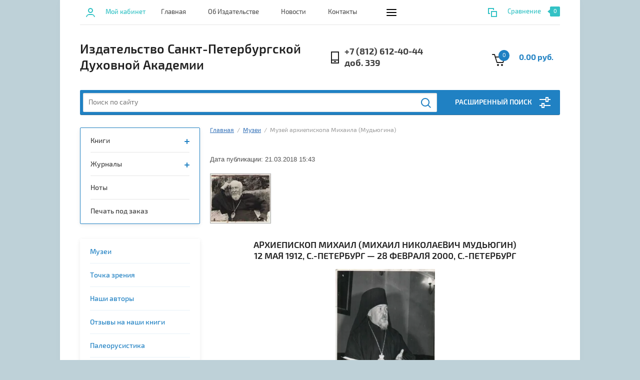

--- FILE ---
content_type: text/html; charset=utf-8
request_url: https://izdat-spbda.ru/muzey/mudyugin-muzey
body_size: 49150
content:
		
	
	


<!doctype html><html lang="ru"><head><meta charset="utf-8"><meta name="robots" content="all"/><title>Музей архиепископа Михаила (Мудьюгина)</title>
<!-- assets.top -->
<meta property="og:title" content="Музей архиепископа Михаила (Мудьюгина)">
<meta name="twitter:title" content="Музей архиепископа Михаила (Мудьюгина)">
<meta property="og:description" content="Музей архиепископа Михаила (Мудьюгина)">
<meta name="twitter:description" content="Музей архиепископа Михаила (Мудьюгина)">
<meta property="og:image" content="https://izdat-spbda.ru/thumb/2/rIVPLytI2wPU4NVXr2P3Fw/350r350/d/vl_mikhail_01.jpg">
<meta name="twitter:image" content="https://izdat-spbda.ru/thumb/2/rIVPLytI2wPU4NVXr2P3Fw/350r350/d/vl_mikhail_01.jpg">
<meta property="og:image:type" content="image/jpeg">
<meta property="og:image:width" content="350">
<meta property="og:image:height" content="350">
<meta property="og:type" content="website">
<meta property="og:url" content="https://izdat-spbda.ru/muzey/mudyugin-muzey">
<meta property="og:site_name" content="Издательство Духовной Академии">
<meta name="twitter:card" content="summary">
<!-- /assets.top -->
<meta name="description" content="Музей архиепископа Михаила (Мудьюгина)"><meta name="keywords" content="Музей архиепископа Михаила (Мудьюгина)"><meta name="SKYPE_TOOLBAR" content="SKYPE_TOOLBAR_PARSER_COMPATIBLE"><meta name="viewport" content="width=device-width, initial-scale=1.0, maximum-scale=1.0, user-scalable=no"><meta name="format-detection" content="telephone=no"><meta http-equiv="x-rim-auto-match" content="none"><link rel="stylesheet" href="/g/css/styles_articles_tpl.css"><script src="/g/libs/jquery/1.10.2/jquery.min.js"></script><link rel="stylesheet" href="/t/v1282/images/css/waslidemenu.css">
            <!-- 46b9544ffa2e5e73c3c971fe2ede35a5 -->
            <script src='/shared/s3/js/lang/ru.js'></script>
            <script src='/shared/s3/js/common.min.js'></script>
        <link rel='stylesheet' type='text/css' href='/shared/s3/css/calendar.css' /><link rel='stylesheet' type='text/css' href='/shared/highslide-4.1.13/highslide.min.css'/>
<script type='text/javascript' src='/shared/highslide-4.1.13/highslide-full.packed.js'></script>
<script type='text/javascript'>
hs.graphicsDir = '/shared/highslide-4.1.13/graphics/';
hs.outlineType = null;
hs.showCredits = false;
hs.lang={cssDirection:'ltr',loadingText:'Загрузка...',loadingTitle:'Кликните чтобы отменить',focusTitle:'Нажмите чтобы перенести вперёд',fullExpandTitle:'Увеличить',fullExpandText:'Полноэкранный',previousText:'Предыдущий',previousTitle:'Назад (стрелка влево)',nextText:'Далее',nextTitle:'Далее (стрелка вправо)',moveTitle:'Передвинуть',moveText:'Передвинуть',closeText:'Закрыть',closeTitle:'Закрыть (Esc)',resizeTitle:'Восстановить размер',playText:'Слайд-шоу',playTitle:'Слайд-шоу (пробел)',pauseText:'Пауза',pauseTitle:'Приостановить слайд-шоу (пробел)',number:'Изображение %1/%2',restoreTitle:'Нажмите чтобы посмотреть картинку, используйте мышь для перетаскивания. Используйте клавиши вперёд и назад'};</script>
<link rel="icon" href="/favicon.ico" type="image/vnd.microsoft.icon">

<!--s3_require-->
<link rel="stylesheet" href="/g/basestyle/1.0.1/articles/articles.css" type="text/css"/>
<link rel="stylesheet" href="/g/basestyle/1.0.1/user/user.css" type="text/css"/>
<link rel="stylesheet" href="/g/basestyle/1.0.1/articles/articles.blue.css" type="text/css"/>
<script type="text/javascript" src="/g/templates/pages/2016.1/articles/articles.js" async></script>
<link rel="stylesheet" href="/g/basestyle/1.0.1/user/user.blue.css" type="text/css"/>
<script type="text/javascript" src="/g/basestyle/1.0.1/user/user.js"></script>
<link rel="stylesheet" href="/g/s3/lp/css//jquery.ui.datepicker.css" type="text/css"/>
<!--/s3_require-->

<!--s3_goal-->
<script src="/g/s3/goal/1.0.0/s3.goal.js"></script>
<script>new s3.Goal({map:{"458504":{"goal_id":"458504","object_id":"4128016","event":"submit","system":"metrika","label":"32d1fa6be80ff80b","code":"anketa"},"458704":{"goal_id":"458704","object_id":"107029441","event":"submit","system":"metrika","label":"f0447faacce32f1e","code":"anketa"},"499904":{"goal_id":"499904","object_id":"107029241","event":"submit","system":"metrika","label":"6da64f48548d30fb","code":"anketa"},"522307":{"goal_id":"522307","object_id":"29180107","event":"submit","system":"metrika","label":"e3d129e1e08bc998","code":"anketa"}}, goals: [], ecommerce:[]});</script>
<!--/s3_goal-->
			
		
		
		
			<link rel="stylesheet" type="text/css" href="/g/shop2v2/default/css/theme.less.css">		
			<script type="text/javascript" src="/g/printme.js"></script>
		<script type="text/javascript" src="/g/shop2v2/default/js/tpl.js"></script>
		<script type="text/javascript" src="/g/shop2v2/default/js/baron.min.js"></script>
		
			<script type="text/javascript" src="/g/shop2v2/default/js/shop2.2.js"></script>
		
	<script type="text/javascript">shop2.init({"productRefs": null,"apiHash": {"getSearchMatches":"81f84c0635682a260fbfdedf6261eb52","getFolderCustomFields":"48ddb7f1a6b1c39f3d026d20da436671","getProductListItem":"11a97f8c76753f712f6c912628b8efd1","cartAddItem":"403da237bf4f85f85c35931291e2bb95","cartRemoveItem":"8569820495a6630f6027028c397861cc","cartUpdate":"0428ea8ca7898f72f648916806891549","cartRemoveCoupon":"f98bf3771cad1eaf9e18c397dc965184","cartAddCoupon":"ad9fba4e59a7c4ac304d69e5f4e5e9dc","deliveryCalc":"cba0ac9e7da237f3a8701ffee9141eea","printOrder":"72786dbcf1c4653f58a1e35448746316","cancelOrder":"b988b2ee004fe4471c055f35096c161c","cancelOrderNotify":"5ef045ad0cf8c2635ccbd1c3e0ca3b38","repeatOrder":"bd8ef9240991f171e71c3562fd4cdc4c","paymentMethods":"251ef8d5a003a4ff82c517df4f33a590","compare":"b8653660ddec1afa1ce6da268395b938","getPromoProducts":"1a6e1abd8f3e80ddb675a531d08e8b71"},"hash": null,"verId": 1882475,"mode": "view","step": "","uri": "/shop","IMAGES_DIR": "/d/","my": {"list_picture_enlarge":true,"accessory":"\u0410\u043a\u0441\u0441\u0435\u0441\u0441\u0443\u0430\u0440\u044b","kit":"\u041d\u0430\u0431\u043e\u0440","recommend":"\u0420\u0435\u043a\u043e\u043c\u0435\u043d\u0434\u0443\u0435\u043c\u044b\u0435","similar":"\u041f\u043e\u0445\u043e\u0436\u0438\u0435","modification":"\u041c\u043e\u0434\u0438\u0444\u0438\u043a\u0430\u0446\u0438\u0438","unique_values":true,"pricelist_options_toggle":true,"search_range_max":"40000"},"shop2_cart_order_payments": 3,"cf_margin_price_enabled": 0,"maps_yandex_key":"","maps_google_key":""});</script>
<style type="text/css">.product-item-thumb {width: 180px;}.product-item-thumb .product-image, .product-item-simple .product-image {height: 160px;width: 180px;}.product-item-thumb .product-amount .amount-title {width: 84px;}.product-item-thumb .product-price {width: 130px;}.shop2-product .product-side-l {width: 290px;}.shop2-product .product-image {height: 290px;width: 290px;}.shop2-product .product-thumbnails li {width: 86px;height: 86px;}</style>
 <link rel="stylesheet" href="/t/v1282/images/theme6/theme.scss.css"><!--[if lt IE 10]><script src="/g/libs/ie9-svg-gradient/0.0.1/ie9-svg-gradient.min.js"></script><script src="/g/libs/jquery-placeholder/2.0.7/jquery.placeholder.min.js"></script><script src="/g/libs/jquery-textshadow/0.0.1/jquery.textshadow.min.js"></script><script src="/g/s3/misc/ie/0.0.1/ie.js"></script><![endif]--><!--[if lt IE 9]><script src="/g/libs/html5shiv/html5.js"></script><![endif]--><link rel="stylesheet" href="/t/v1282/images/styles_dops.less.css"><link rel="stylesheet" href="/t/v1282/images/css/site.addons.css"></head><body><div class="overlay-bg"></div><div class="site-wrapper"><div class="top-menu-onlinefix-wrapper"><div class="top-menu-close"></div><div class="top-menu-online-scroller"><div class="top-categor_mobile_wrapper"><ul class="top-categor-mobile"><li class="sublevel"><a class="sublevel2" href="/shop/folder/knigi">Книги</a><ul><li class="parrent_name"><a href="/shop/folder/knigi">Книги</a></li><li class="sublevel"><a class="sublevel2" href="/booksspbda">Книги нашего Издательства</a><ul><li class="parrent_name"><a href="/booksspbda">Книги нашего Издательства</a></li><li class=""><a href="/teaching-books">Учебные пособия</a></li><li class=""><a href="/monographs">Монографии</a></li><li class=""><a href="/compilations">Сборники</a></li><li class=""><a href="/all-academy">Серия «Академия для всех»</a></li><li class=""><a href="/shop/folder/seriya-teologiya-istoriya-i-sovremennost">Серия «Теология: история и современность»</a></li><li class=""><a href="/series-barsovskie-readings">Серия «Барсовские чтения»</a></li><li class=""><a href="/seriya-dokumenty-i-lica">Серия «Документы и лица»</a></li><li class=""><a href="/seriya-lyubov-k-cerkvi-v-muzyke.-zhizn-i-tvorchestvo-kompozitorov-i-dirizherov-rossii">Серия «Любовь к Церкви в музыке. Жизнь и творчество композиторов и дирижеров России»</a></li><li class=""><a href="/seriya-vizantijskaya-hristianskaya-literatura">Серия «Византийская христианская литература»</a></li></ul></li><li class=""><a href="/books/theology">Аскетика, богословие и патрология</a></li><li class=""><a href="/biblical-studies">Библеистика</a></li><li class=""><a href="/history">История</a></li><li class=""><a href="/shop/folder/pedagogika-i-psihologiya">Педагогика и психология</a></li><li class=""><a href="/shop/folder/propovedi">Проповеди</a></li><li class=""><a href="/shop/folder/uchebnaya-literatura">Учебная литература</a></li><li class=""><a href="/shop/folder/filosofiya">Философия</a></li><li class=""><a href="/shop/folder/cerkovnoe-pravo">Церковное право</a></li><li class=""><a href="/mitropolit-antonij-surozhskij">Митрополит Антоний Сурожский</a></li><li class=""><a href="/shop/folder/protopresviter-aleksandr-shmeman">Протопресвитер Александр Шмеман</a></li></ul></li><li class="sublevel"><a class="sublevel2" href="/journals">Журналы</a><ul><li class="parrent_name"><a href="/journals">Журналы</a></li><li class=""><a href="/journals/podpiska-na-zhurnaly">Подписка на журналы</a></li><li class=""><a href="/christian-reading">Христианское чтение</a></li><li class=""><a href="/proceedings-the-department-of-theology">Труды кафедры богословия</a></li><li class=""><a href="/russian-byzantine-herald">Русско-Византийский вестник</a></li><li class=""><a href="/paleorosia">Палеоросия. Древняя Русь: во времени, в личностях, в идеях</a></li><li class=""><a href="/herald-historical-society">Вестник Исторического общества</a></li><li class=""><a href="/theologia-christiana-academica">Theologia Christiana Academica</a></li><li class=""><a href="/church-science">Актуальные вопросы церковной науки</a></li><li class=""><a href="/proceedings-and-translations">Труды и переводы</a></li><li class=""><a href="/shop/folder/nevskij-bogoslov">НЕБО</a></li></ul></li><li class=""><a href="/notes">Ноты</a></li><li class=""><a href="/print-on-order">Печать под заказ</a></li></ul></div><ul class="top-menu"><li class="opened active"><a href="/muzey" >Музеи</a></li><li><a href="/viewpoint" >Точка зрения</a></li><li><a href="/nashi-avtory" >Наши авторы</a></li><li><a href="/otzyvy-na-nashi-knigi" >Отзывы на наши книги</a></li><li><a href="/paleorusistika" >Палеорусистика</a></li><li><a href="/barsovskoe-obshchestvo" >Барсовское общество</a></li><li><a href="/vizantiyskiy-kabinet" >Византийский кабинет</a></li></ul></div></div><div class="fixed-panel-wrapper"><div class="fixed-panel-in"><div class="left-side"><div class="block-user">
	<div class="block-title">Мой кабинет</div>
	</div></div><div class="middle"><div class="site-search"><form action="/search" method="get" class="clear-self"><div class="form-inner clear-self"><div class="site-search-close"></div><label><input type="text" placeholder="Поиск по сайту" name="search" value=""></label><button type="submit" value="найти">Найти</button></div><re-captcha data-captcha="recaptcha"
     data-name="captcha"
     data-sitekey="6LcNwrMcAAAAAOCVMf8ZlES6oZipbnEgI-K9C8ld"
     data-lang="ru"
     data-rsize="invisible"
     data-type="image"
     data-theme="light"></re-captcha></form></div></div><div class="right-side"></div></div></div><header role="banner" class="site-header"><div class="top-block"><div class="left-side"><div class="top-menu-btn">Меню</div><div class="block-user">
	<div class="block-title">Мой кабинет</div>
	</div></div><div class="middle"><ul class="top-menu"><li><a href="/" >Главная</a></li><li><a href="/about" >Об Издательстве</a></li><li><a href="/news" >Новости</a></li><li><a href="/contacts" >Контакты</a></li><li><a href="/foto" >Фотогалерея</a></li><li><a href="/user" >Регистрация</a></li></ul></div><div class="right-side">
	
	<div class="shop2-panel" id="shop2-panel">
		<div class="shop2-panel-content">
			
							<div class="shop2-panel-compare ">
					<a target="_blank" class="shop2-panel-link-disabled">Сравнение</a>
					<div class="shop2-panel-count">0</div>
				</div>
					</div>
	</div>

</div></div><div class="bot-block"><div class="left-side"><div class="site-name-wrapper"><div class="site-name"><a href="http://izdat-spbda.ru">Издательство Санкт-Петербургской Духовной Академии</a></div><div class="site-description"></div></div></div><div class="right-side"><div class="site-phone"><div class="site-phone-in"><span class="s2"><a href="tel:+7 (812) 612-40-44">+7 (812) 612-40-44</a><a href="tel:доб. 339">доб. 339</a><span class="s2"></div></div><div id="shop2-cart-preview">
	<div class="shop2-cart-in">
		<div class="information-cart">
			<div class="information-cart-in">
				<div class="cart-total-amount"><span>0</span></div>
				<div class="cart-total-sum">0.00 руб.</div>
			</div>
		</div>
	</div>
	<div class="cart-block">
		<ul></ul>
		<div class="shop2-btn-wr"> <a href="/shop/cart" class="shop2-btn">Оформить заказ</a></div>
	</div>
</div><!-- Cart Preview --></div></div><div class="search-panel-wrapper"><div class="top-categor-wrapper"><div class="top-categor-title">Каталог товаров</div><div class="top-categor-in"><div class="top-categor-close">Каталог товаров</div><ul class="top-categor"><li><a href="/shop/folder/knigi" >Книги</a><ul class="level-2"><li><a href="/booksspbda" >Книги нашего Издательства</a><ul class="level-3"><li><a href="/teaching-books" >Учебные пособия</a></li><li><a href="/monographs" >Монографии</a></li><li><a href="/compilations" >Сборники</a></li><li><a href="/all-academy" >Серия «Академия для всех»</a></li><li><a href="/shop/folder/seriya-teologiya-istoriya-i-sovremennost" >Серия «Теология: история и современность»</a></li><li><a href="/series-barsovskie-readings" >Серия «Барсовские чтения»</a></li><li><a href="/seriya-dokumenty-i-lica" >Серия «Документы и лица»</a></li><li><a href="/seriya-lyubov-k-cerkvi-v-muzyke.-zhizn-i-tvorchestvo-kompozitorov-i-dirizherov-rossii" >Серия «Любовь к Церкви в музыке. Жизнь и творчество композиторов и дирижеров России»</a></li><li><a href="/seriya-vizantijskaya-hristianskaya-literatura" >Серия «Византийская христианская литература»</a></li></ul></li><li><a href="/books/theology" >Аскетика, богословие и патрология</a></li><li><a href="/biblical-studies" >Библеистика</a></li><li><a href="/history" >История</a></li><li><a href="/shop/folder/pedagogika-i-psihologiya" >Педагогика и психология</a></li><li><a href="/shop/folder/propovedi" >Проповеди</a></li><li><a href="/shop/folder/uchebnaya-literatura" >Учебная литература</a></li><li><a href="/shop/folder/filosofiya" >Философия</a></li><li><a href="/shop/folder/cerkovnoe-pravo" >Церковное право</a></li><li><a href="/mitropolit-antonij-surozhskij" >Митрополит Антоний Сурожский</a></li><li><a href="/shop/folder/protopresviter-aleksandr-shmeman" >Протопресвитер Александр Шмеман</a></li></ul></li><li><a href="/journals" >Журналы</a><ul class="level-2"><li><a href="/journals/podpiska-na-zhurnaly" >Подписка на журналы</a></li><li><a href="/christian-reading" >Христианское чтение</a></li><li><a href="/proceedings-the-department-of-theology" >Труды кафедры богословия</a></li><li><a href="/russian-byzantine-herald" >Русско-Византийский вестник</a></li><li><a href="/paleorosia" >Палеоросия. Древняя Русь: во времени, в личностях, в идеях</a></li><li><a href="/herald-historical-society" >Вестник Исторического общества</a></li><li><a href="/theologia-christiana-academica" >Theologia Christiana Academica</a></li><li><a href="/church-science" >Актуальные вопросы церковной науки</a></li><li><a href="/proceedings-and-translations" >Труды и переводы</a></li><li><a href="/shop/folder/nevskij-bogoslov" >НЕБО</a></li></ul></li><li><a href="/notes" >Ноты</a></li><li><a href="/print-on-order" >Печать под заказ</a></li></ul></div></div><div class="search-panel-in"><div class="search-panel-in2"><div class="site-search"><form action="/search" method="get" class="clear-self"><div class="form-inner clear-self"><div class="site-search-close"></div><label><input type="text" placeholder="Поиск по сайту" name="search" value=""></label><button type="submit" value="найти">Найти</button></div><re-captcha data-captcha="recaptcha"
     data-name="captcha"
     data-sitekey="6LcNwrMcAAAAAOCVMf8ZlES6oZipbnEgI-K9C8ld"
     data-lang="ru"
     data-rsize="invisible"
     data-type="image"
     data-theme="light"></re-captcha></form></div><div class="search-online-store-wrapper"><div class="search-online-store-title">Расширенный поиск</div>	
    
<div class="search-online-store">

	<div class="block-title">Расширенный поиск</div>
	<div class="block-body">
		<form class="dropdown" action="/shop/search" enctype="multipart/form-data">
			<input type="hidden" name="sort_by" value="">

			
			            <div class="row search_price range_slider_wrapper">
                <div class="row-title">Цена</div>
                <div class="input_range_slider"></div>
                <div class="price_range clear-self">
                    <div class="range-input-wrap"><input name="s[price][min]" type="text" size="5" class="small low" value="0" /><span>от</span></div>
                    <div class="range-input-wrap"><input name="s[price][max]" type="text" size="5" class="small hight" data-max="40000" value="40000" /><span>до</span></div>
                </div>   
            </div>
            
<!-- 							<div class="field dimension clear-self">
					<span class="field-title">Цена (руб.):</span>
					<label class="start">
						<span class="input"><input name="s[price][min]" placeholder="от" type="text" value=""></span>
					</label>
					<label class="end">
						<span class="input"><input name="s[price][max]" placeholder="до" type="text" value=""></span>
					</label>
				</div>
			 -->

							<div class="field text">
					<label class="field-title" for="s[name]">Название:</label>
					<label class="input"><input type="text" name="s[name]" id="s[name]" value=""></label>
				</div>
			
							<div class="field text">
					<label class="field-title" for="s[article">Артикул:</label>
					<label class="input"><input type="text" name="s[article]" id="s[article" value=""></label>
				</div>
			
							<div class="field text">
					<label class="field-title" for="search_text">Текст:</label>
					<label class="input"><input type="text" name="search_text" id="search_text"  value=""></label>
				</div>
						
							<div class="field select">
					<span class="field-title">Выберите категорию:</span>
					<select name="s[folder_id]" id="s[folder_id]">
						<option value="">Все</option>
																											                            <option value="59505504" >
	                                 Книги
	                            </option>
	                        														                            <option value="716756041" >
	                                &raquo; Книги нашего Издательства
	                            </option>
	                        														                            <option value="716756641" >
	                                &raquo;&raquo; Учебные пособия
	                            </option>
	                        														                            <option value="716756841" >
	                                &raquo;&raquo; Монографии
	                            </option>
	                        														                            <option value="716757041" >
	                                &raquo;&raquo; Сборники
	                            </option>
	                        														                            <option value="716757641" >
	                                &raquo;&raquo; Серия «Академия для всех»
	                            </option>
	                        														                            <option value="66033906" >
	                                &raquo;&raquo; Серия «Теология: история и современность»
	                            </option>
	                        														                            <option value="167591709" >
	                                &raquo;&raquo; Серия «Барсовские чтения»
	                            </option>
	                        														                            <option value="167609309" >
	                                &raquo;&raquo; Серия «Документы и лица»
	                            </option>
	                        														                            <option value="167593909" >
	                                &raquo;&raquo; Серия «Любовь к Церкви в музыке. Жизнь и творчество композиторов и дирижеров России»
	                            </option>
	                        														                            <option value="574777909" >
	                                &raquo;&raquo; Серия «Византийская христианская литература»
	                            </option>
	                        														                            <option value="4144504" >
	                                &raquo; Аскетика, богословие и патрология
	                            </option>
	                        														                            <option value="4144704" >
	                                &raquo; Библеистика
	                            </option>
	                        														                            <option value="4145104" >
	                                &raquo; История
	                            </option>
	                        														                            <option value="59193504" >
	                                &raquo; Педагогика и психология
	                            </option>
	                        														                            <option value="59200904" >
	                                &raquo; Проповеди
	                            </option>
	                        														                            <option value="59221504" >
	                                &raquo; Учебная литература
	                            </option>
	                        														                            <option value="59221704" >
	                                &raquo; Философия
	                            </option>
	                        														                            <option value="59221904" >
	                                &raquo; Церковное право
	                            </option>
	                        														                            <option value="182425501" >
	                                &raquo; Митрополит Антоний Сурожский
	                            </option>
	                        														                            <option value="187626101" >
	                                &raquo; Протопресвитер Александр Шмеман
	                            </option>
	                        														                            <option value="716756241" >
	                                 Журналы
	                            </option>
	                        														                            <option value="235104509" >
	                                &raquo; Подписка на журналы
	                            </option>
	                        														                            <option value="22581416" >
	                                &raquo; Христианское чтение
	                            </option>
	                        														                            <option value="22581216" >
	                                &raquo; Труды кафедры богословия
	                            </option>
	                        														                            <option value="22580816" >
	                                &raquo; Русско-Византийский вестник
	                            </option>
	                        														                            <option value="51889216" >
	                                &raquo; Палеоросия. Древняя Русь: во времени, в личностях, в идеях
	                            </option>
	                        														                            <option value="22581616" >
	                                &raquo; Вестник Исторического общества
	                            </option>
	                        														                            <option value="501865709" >
	                                &raquo; Theologia Christiana Academica
	                            </option>
	                        														                            <option value="22580416" >
	                                &raquo; Актуальные вопросы церковной науки
	                            </option>
	                        														                            <option value="22581016" >
	                                &raquo; Труды и переводы
	                            </option>
	                        														                            <option value="68212104" >
	                                &raquo; НЕБО
	                            </option>
	                        														                            <option value="716756441" >
	                                 Ноты
	                            </option>
	                        														                            <option value="529158513" >
	                                 Печать под заказ
	                            </option>
	                        											</select>
				</div>

				<div id="shop2_search_custom_fields"></div>
			
						<div id="shop2_search_global_fields">
				
																																														</div>
						
							<div class="field select">
					<span class="field-title">Производитель:</span>
					<select name="s[vendor_id]">
						<option value="">Все</option>          
	                    	                        <option value="21860301" >Изд-во &quot;Аргус СПб&quot;</option>
	                    	                        <option value="20827816" >Издательство</option>
	                    	                        <option value="12789302" >Калужская семинария</option>
	                    	                        <option value="22145502" >Карпук</option>
	                    	                        <option value="148309913" >Квадрига</option>
	                    	                        <option value="10515816" >Легеев</option>
	                    	                        <option value="8875016" >Лушников</option>
	                    	                        <option value="32426106" >Мархи</option>
	                    	                        <option value="31866901" >ООО &quot;Гранат&quot;</option>
	                    	                        <option value="45785902" >СФИ</option>
	                    					</select>
				</div>
			
							<div class="field select">
					<span class="field-title">Новинка:</span>
					<select name="s[new]">
						<option value="">Все</option>
	                    <option value="1">да</option>
	                    <option value="0">нет</option>
					</select>
				</div>
			
							<div class="field select">
					<span class="field-title">Спецпредложение:</span>
					<select name="s[special]">
						<option value="">Все</option>
	                    <option value="1">да</option>
	                    <option value="0">нет</option>
					</select>
				</div>
						
			
							<div class="field select">
					<span class="field-title">Результатов на странице:</span>
					<select name="s[products_per_page]">
									            				            				            <option value="5">5</option>
			            				            				            <option value="20">20</option>
			            				            				            <option value="35">35</option>
			            				            				            <option value="50">50</option>
			            				            				            <option value="65">65</option>
			            				            				            <option value="80">80</option>
			            				            				            <option value="95">95</option>
			            					</select>
				</div>
			
			<div class="submit">
				<button type="submit" class="search-btn">Найти</button>
			</div>
		<re-captcha data-captcha="recaptcha"
     data-name="captcha"
     data-sitekey="6LcNwrMcAAAAAOCVMf8ZlES6oZipbnEgI-K9C8ld"
     data-lang="ru"
     data-rsize="invisible"
     data-type="image"
     data-theme="light"></re-captcha></form>
	</div>
</div><!-- Search Form --></div></div><div class="search-btn-open-wrapper"><div class="search-btn-open"></div></div></div></div></header> <!-- .site-header --><div class="site-container"><div class="site-container-in"><aside role="complementary" class="site-sidebar left"><ul class="top-categor left"><li><a href="/shop/folder/knigi" >Книги</a><ul class="level-2"><li><a href="/booksspbda" >Книги нашего Издательства</a><ul class="level-3"><li><a href="/teaching-books" >Учебные пособия</a></li><li><a href="/monographs" >Монографии</a></li><li><a href="/compilations" >Сборники</a></li><li><a href="/all-academy" >Серия «Академия для всех»</a></li><li><a href="/shop/folder/seriya-teologiya-istoriya-i-sovremennost" >Серия «Теология: история и современность»</a></li><li><a href="/series-barsovskie-readings" >Серия «Барсовские чтения»</a></li><li><a href="/seriya-dokumenty-i-lica" >Серия «Документы и лица»</a></li><li><a href="/seriya-lyubov-k-cerkvi-v-muzyke.-zhizn-i-tvorchestvo-kompozitorov-i-dirizherov-rossii" >Серия «Любовь к Церкви в музыке. Жизнь и творчество композиторов и дирижеров России»</a></li><li><a href="/seriya-vizantijskaya-hristianskaya-literatura" >Серия «Византийская христианская литература»</a></li></ul></li><li><a href="/books/theology" >Аскетика, богословие и патрология</a></li><li><a href="/biblical-studies" >Библеистика</a></li><li><a href="/history" >История</a></li><li><a href="/shop/folder/pedagogika-i-psihologiya" >Педагогика и психология</a></li><li><a href="/shop/folder/propovedi" >Проповеди</a></li><li><a href="/shop/folder/uchebnaya-literatura" >Учебная литература</a></li><li><a href="/shop/folder/filosofiya" >Философия</a></li><li><a href="/shop/folder/cerkovnoe-pravo" >Церковное право</a></li><li><a href="/mitropolit-antonij-surozhskij" >Митрополит Антоний Сурожский</a></li><li><a href="/shop/folder/protopresviter-aleksandr-shmeman" >Протопресвитер Александр Шмеман</a></li></ul></li><li><a href="/journals" >Журналы</a><ul class="level-2"><li><a href="/journals/podpiska-na-zhurnaly" >Подписка на журналы</a></li><li><a href="/christian-reading" >Христианское чтение</a></li><li><a href="/proceedings-the-department-of-theology" >Труды кафедры богословия</a></li><li><a href="/russian-byzantine-herald" >Русско-Византийский вестник</a></li><li><a href="/paleorosia" >Палеоросия. Древняя Русь: во времени, в личностях, в идеях</a></li><li><a href="/herald-historical-society" >Вестник Исторического общества</a></li><li><a href="/theologia-christiana-academica" >Theologia Christiana Academica</a></li><li><a href="/church-science" >Актуальные вопросы церковной науки</a></li><li><a href="/proceedings-and-translations" >Труды и переводы</a></li><li><a href="/shop/folder/nevskij-bogoslov" >НЕБО</a></li></ul></li><li><a href="/notes" >Ноты</a></li><li><a href="/print-on-order" >Печать под заказ</a></li></ul><ul class="left-menu"><li class="opened active"><a href="/muzey" >Музеи</a></li><li><a href="/viewpoint" >Точка зрения</a></li><li><a href="/nashi-avtory" >Наши авторы</a></li><li><a href="/otzyvy-na-nashi-knigi" >Отзывы на наши книги</a></li><li><a href="/paleorusistika" >Палеорусистика</a></li><li><a href="/barsovskoe-obshchestvo" >Барсовское общество</a></li><li><a href="/vizantiyskiy-kabinet" >Византийский кабинет</a></li></ul><div class="news-wrapper"><div class="news-name"><span>Новости</span> <a href="/news">Все новости</a></div><div class="news-block-wrap"><article class="news-block"><div class="news-block-in"><time class="news-date" datetime="">26.01.2026</time><div class="news-pic"><img src="/thumb/2/V1EYIQ-AAIogu8TRZ1xOZg/r/d/image-23-01-26-11-34-10.jpg" alt="" width="320" height="120" /></div><div class="news-title"><a href="/news/view/vyshli-v-svet-tri-nauchnyh-zhurnala-iz-perechnya-vak-3">Вышли в свет три научных журнала из перечня ВАК</a></div></div></article><article class="news-block"><div class="news-block-in"><time class="news-date" datetime="">10.01.2026</time><div class="news-pic"><img src="/thumb/2/CELXRVGUve-TCsCeheWKpw/r/d/0t5a1448.jpg" alt="" width="320" height="120" /></div><div class="news-title"><a href="/news/view/otchet-direktora-izdatelstva-spbda-d-v-voluzhkova-za-2025-god">Отчет директора Издательства СПбДА Д. В. Волужкова за 2025 год</a></div></div></article><article class="news-block"><div class="news-block-in"><time class="news-date" datetime="">19.12.2025</time><div class="news-pic"><img src="/thumb/2/eRSStk7OYx5H8QYqC9iNhQ/r/d/cover_vio_222-2025.jpg" alt="" width="320" height="120" /></div><div class="news-title"><a href="/news/view/vyshel-v-svet-vestnik-istoricheskogo-obshchestva-no-2-za-2025-god">Вышел в свет «Вестник Исторического общества» № 2 за 2025 год</a></div></div></article></div><div class="owl-dots-wrapper"><div class="owl-dots-in"></div></div></div></aside> <!-- .site-sidebar.left --><main role="main" class="site-main" ><div class="site-main-inner">
<div class="site-path" data-url="/muzey"><a href="/">Главная</a>  /  <a href="/muzey">Музеи</a>  /  Музей архиепископа Михаила (Мудьюгина)</div><h1>Музей архиепископа Михаила (Мудьюгина)</h1>

<link rel="stylesheet" href="/g/libs/jquery-popover/0.0.3/jquery.popover.css">


<div class="g-page g-page-article g-page-article--main">
	<div class="g-top-panel g-top-panel--relative">
		
	</div>
	
	<style>
		
			.g-menu-2__link{display: block;}
			@media (max-width: 380px){
				.g-article--simple-view .g-article__image{float: none;margin-right: auto;margin-left: auto;text-align: center;}
			}
		
	</style>

	
				
			<style>
				
				
					.g-comment__form{max-width: 600px;}
					.g-rating-edit{max-width: 115px;}
				
					.g-form-field__hint--popup{position: relative;top: auto; left: 0; margin: 10px 0 0;max-width: 100%;white-space: normal;}
					.g-form-field__hint--popup:before{
						top: -6px;
						left: 10px;
						transform: rotate(45deg);
					}
					.g-page-article__text,.g-page-article__date{color: inherit;}
				
			</style>

			<div class="g-page-article">
	<div class="g-page-article__top-panel">

				
		
		<div class="g-page-article__date">Дата публикации: 21.03.2018 15:43</div>

				 
		       	</div>

			<div class="g-page-article__image">
			<a class="highslide" href="/d/vl_mikhail_01.jpg" onclick="return hs.expand(this);">
				<img src="/thumb/2/IKYoCq9Rze-SEbqsNxK4cA/120r120/d/vl_mikhail_01.jpg" alt="Музей архиепископа Михаила (Мудьюгина)" title="Музей архиепископа Михаила (Мудьюгина)">
			</a>
		</div>
	
	<div class="g-page-article__text">
		<p style="text-align: center;">&nbsp;</p>
<p style="text-align: center;">&nbsp;</p>
<p style="text-align: center;">&nbsp;</p>
<p style="text-align: center;">&nbsp;</p>
<h2 style="text-align: center;">Архиепископ Михаил (Михаил Николаевич Мудьюгин)<br />12 мая 1912, С.-Петербург &mdash; 28 февраля 2000, С.-Петербург</h2>
<p style="text-align: center;"><a href="/thumb/2/FF4QkB9D7hPG4SZDvEWN8A/r/d/1966.jpg" class="highslide" onclick="return hs.expand(this)"><img alt="1966" height="308" src="/thumb/2/oO7i825VThx6MPjC4f89ag/580r450/d/1966.jpg" style="border-width: 0;" width="199" /></a></p>
<h3 style="text-align: center;"><a href="/foto/album/muzey-arkhiyepiskopa-mikhaila-mudyugina">ФОТОГАЛЕРЕЯ</a></h3>
<p style="text-align: justify;"><br />В ХХ веке в Русской Православной церкви было немного столь ярких и неординарно мыслящих людей, как архиепископ Михаил (Мудьюгин). Искренность в отношениях с Богом и людьми, разностороннее образование &ndash; характерные черты его личности.</p>
<p style="text-align: justify;">Михаил Мудьюгин родился в Санкт-Петербурге 12 мая (30 апреля ст.ст.) 1912 года.</p>
<p style="text-align: justify;">Отец, Николай Алексеевич Мудьюгин, выпускник юридического факультета (1) Санкт-Петербургского государственного университета, служил делопроизводителем Управления по делам Земского Хозяйства (3) (по другим сведениям &ndash; в Экспедиции по заготовлению государственных бумаг, имел чин статского советника (2), перед революцией был представлен к чину действительного статского советника). После революции в течение 16-ти лет, до выхода на пенсию в 1936 году, работал бухгалтером (2) в Леноблисполкоме (3). В юности он был религиозен, но позже утратил веру и вновь обратился к ней за два года до кончины, последовавшей в 1938 году (2).</p>
<p style="text-align: justify;">Мать, Вера Николаевна (урожденная Шкарина), после 1917 года недолго работала по найму, остальное время занималась воспитанием детей (2). Она всегда была глубоко религиозна (1;2;7), что оказало глубокое воздействие на младшего сына Мишу. Вера Николаевна скончалась в 1974 году, едва не дожив до своего столетия (1).</p>
<p style="text-align: justify;">У Михаила Мудьюгина было двое старших братьев: Владимир работал инженером на заводе &laquo;Арсенал&raquo; и был верующим человеком; Георгий окончил Институт сценических искусств, затем получил юридическое образование, к вере был равнодушен (2).</p>
<h4 style="text-align: center;">ДЕТСТВО И ЮНОСТЬ</h4>
<p style="text-align: justify;">В возрасте 9-10-ти лет Миша Мудьюгин обучался Закону Божьему в детской школе при Александро-Невской лавре (12), работавшей под общим руководством наместника Лавры архимандрита Николая (Ярушевича), будущего митрополита Крутицкого и Коломенского (3). Впоследствии их пути снова пересеклись, когда доцент Горного института Михаил Николаевич Мудьюгин принял решение стать священнослужителем (1).</p>
<p style="text-align: justify;">В возрасте 9-16-ти лет прислуживал в качестве псаломщика-добровольца и певца в храме Святителя и Чудотворца Николая и иконы Божией Матери Скоропослушницы на Песках (Барградское подворье в Петербурге) (7;21), на углу нынешних 2-й Советской, Полтавской улиц и проспекта Бакунина (снесен в 1932 году), а после перехода клира в обновленчество, по настоянию бабушки, на Афонском подворье (12), что на углу Дегтярной и 5-й Советской улиц (3;7).</p>
<p style="text-align: justify;">Сам владыка Михаил вспоминал свое детство так: &laquo;Забрав привезенные из Петрограда богослужебные книжки, я отправлялся вглубь прилегавшей к нашему дому лиственной роще. Там, выбрав подходящий пенек, я превращал его в аналой и, положив нужную книгу, часослов или псалтырь, с упоением &ldquo;правил службу&rdquo;, вечерню или утреню, а то и целиком &ldquo;всенощное бдение&rdquo;, не говоря уже о немногих имевшихся в моем распоряжении акафистах. Оглашая лесок песнопениями, я, естественно, воображал себя монахом-отшельником, учеником великих подвижников, известных мне еще с петроградских времен по бабусиным Житиям Святых&raquo;.</p>
<p style="text-align: justify;">Еще в детстве Миша встретил людей, которые способствовали его духовному развитию: &laquo;Один из таких людей был мой первый, с семи лет, духовник, отец Гавриил, который был священником в церкви иконы Божий Матери Скоропослушницы на Песках. Пески &mdash; это старинное название старого района Петербурга, в котором я жил. А совсем рядом была церковь, в которой служил отец Гавриил, сириец, кстати, по национальности. Этот человек сыграл громадную роль в моем духовном становлении. Он обращался со мной совершенно как со взрослым, воспитывающе воздействовал на меня в самом возвышенном смысле этого слова. Большое влияние на меня оказали монахи Афонского подворья. Они были люди простые, но духовные. И сами они, и весь строй монашеской жизни меня духовно формировали&raquo; (13).</p>
<p style="text-align: justify;">В школе Миша Мудьюгин должен был вынести презрение и издевательства сверстников и педагогов за свою веру в Бога и происхождение (1).</p>
<p style="text-align: justify;">После окончания школы у него возникли проблемы с поступлением в ВУЗ, поскольку в этот период детям дворян было затруднено получение высшего образования (2). Так, при поступлении на химический факультет Ленинградского университета ему не позволили сдать экзамен по математике (1).</p>
<h4 style="text-align: center;">АРЕСТ</h4>
<p style="text-align: justify;">25 января 1930 года Михаил Мудьюгин был арестован за участие в религиозном молодежном кружке (1), и потому может считаться исповедником веры. Находился в предварительном заключении до сентября 1930 года и был приговорен к трем годам лишения свободы условно (1;7;12;21).</p>
<p style="text-align: justify;"><br />В 1995 году архиепископ Михаил (Мудьюгин) в своей книге "Русская православная церковность. Вторая половина ХХ века" (М.: Библейско-Богословский институт, 1995. 128 с.) вспоминал: <br /><br /><em>"Во время гонений в период сравнительно кратковременного тюремного заключения (Ленинград, 1930 г.) автору удалось раздобыть ходившее по рукам заключенных Евангелие, которое он стал читать, разлегшись на своей койке. К нему подошел сокамерник, католический прелат о. Станислав Пшерембель, и сказал вполголоса: &laquo;Эту книгу надо читать не лежа, а на коленях&raquo;. Вот пример настоящего, глубинного отношения к Священному Писанию!"</em> (С. 36)<br /><br /></p>
<p style="text-align: justify;">В 1990-е годы имя Михаила Мудьюгина было включено в православный мартиролог Санкт-Петербургской епархии.</p>
<p style="text-align: center;"><strong style="font-size: 1em;"><br />ОБРАЗОВАНИЕ И РАБОТА</strong></p>
<p style="text-align: justify;">В 1929 году, по окончании средней школы, Михаил Мудьюгин безуспешно пытался поступить на химический факультет Ленинградского университета (2).</p>
<p style="text-align: justify;">Тогда же на бирже труда был распределен на завод &laquo;Красный путиловец&raquo; (1;2), где работал: с 4 октября 1930 г. &ndash; чернорабочим, с 26 ноября 1930 г. &ndash; учеником шлифовщика, с 1 апреля 1931 г. &ndash; шлифовщиком (уволен 11 сентября 1931 г. &laquo;ввиду болезни&raquo;) (5). Затем, с 1931 по 1933 гг., работал в Ленинградском Научно-Исследовательском Дизельном Институте в качестве лаборанта (3).</p>
<p style="text-align: justify;">Это давало право продолжать образование, и 15 февраля 1933 году Михаил Мудьюгин окончил вечернее отделение Института иностранных языков (с дипломом преподавателя немецкого языка и переводчика технической литературы) (2). Одновременно посещал занятия на оркестровом факультете Ленинградской консерватории по классу скрипки и фортепиано.</p>
<p style="text-align: justify;">В 1932 году состоялось бракосочетание Михаила Николаевича и Дагмары Александровны Мудьюгиных. Супруга, русская немка, родилась в 1911 в г. Сестрорецке (3), первоначально лютеранка, приняла в православие с именем Мария (7). Скончалась в 1963 году. У четы Мудьюгиных родились две дочери: Татьяна (1948 г.р.) и Ксения (1952 г.р.) (3), а первенцем был сын, который умер в конце войны в возрасте шести лет (1).</p>
<p style="text-align: justify;">В начале 1930-х годов, не получив паспорт с пропиской в Ленинграде, семейство Мудьюгиных вынуждено было уехать на Урал, где Михаил Николаевич в течение двух учебных лет преподавал химию и немецкий язык в школе и рабфаке в г. Губахе б.Уральской области (1).</p>
<p style="text-align: justify;">Об этом периоде жизни владыка Михаил позднее вспоминал: &laquo;&hellip;принят новый устав школы. Там был пункт о том, что каждый преподаватель обязан включать в свой предмет элементы антирелигиозной пропаганды. У меня ноги похолодели, и я почувствовал, что дальше оставаться в школе не могу. Учебный год кончался, и мы с женой решили бежать&raquo; (1).</p>
<p style="text-align: justify;">В 1934 году Михаил Мудьюгин с женой поселились в Новгороде, несколько месяцев он был безработным, а затем два с половиной года работал теплотехником на Чудовском заводе &laquo;Красный фарфорист&raquo; (1;2). Только перед началом войны им удалось выхлопотать себе разрешение проживать в Ленинграде (1;2).</p>
<p style="text-align: justify;">До августа 1941 года семья Мудьюгиных проживала в городе Пушкине (1). С начала Великой Отечественной войны до 1 декабря 1942 г. Михаил Николаевич работал в Центральном Конструкторском Бюро при станкостроительном заводе, вместе с которым был эвакуирован на Урал в Свердловск. Затем он уехал в Новосибирск, куда был переведен в строившийся тогда Новосибирский завод &laquo;Тяжстанкогидпресс&raquo;. Здесь он был назначен на должность старшего инженера-теплотехника (2;3).</p>
<p style="text-align: justify;">В 1946 году Михаил Николаевич окончил энергетический факультет Заочного Института металлопромышленности, защитив в Москве дипломный проект, получил звание инженера-теплотехника по паросиловым установкам (3).</p>
<p style="text-align: justify;">В 1947 году семья вернулась в Ленинград, где Михаил Николаевич работал сначала на 7-й ЛГЭС в качестве старшего инженера Отдела капстроительства, а с 25 июня 1948 г. по 5 ноября 1954 г. &ndash; в Центральном котлотурбинном научно-исследовательском институте им. Ползунова, в качестве мл. научного сотрудника и старшего инженера. В октябре 1953 г., закончив аспирантуру при Котлотурбинном институте, он защитил диссертацию на соискание ученой степени кандидата технических наук (3).</p>
<p style="text-align: justify;">С 5 ноября 1954 г. по 7 июля 1958 г. (6) Михаил Мудьюгин работал преподавателем теплотехники в Ленинградском горном институте, был избран по конкурсу на должность доцента (6). Ученое звание доцента было присвоено ему 21 ноября 1956 г. (3;6), был представлен к званию профессора. Кроме того, со слов знавших его людей, будущий владыка Михаил преподавал историю КПСС (!).</p>
<p style="text-align: justify;">Собираясь принять священный сан (12), 7 июля 1958 г. уволился из института с официальной формулировкой &laquo;по взаимному соглашению с администрацией (Ст.44 п.&laquo;А&raquo; КЗОТ)&raquo; (3;6).</p>
<p style="text-align: justify;">В связи с начавшейся в стране новой антирелигиозной кампанией и демонстративными отречениями некоторых священнослужителей от сана (самым громким было отречение в начале 1959 года профессора Ленинградской Духовной Академии, бывшего проректора по воспитательской работе протоиерея Александра Осипова) поступок перспективного ученого Михаила Николаевича Мудьюгина был демонстративно вызывающим (12). В ленинградской прессе началась его травля.</p>
<h4 style="text-align: center;">СВЯЩЕННИК</h4>
<p style="text-align: justify;">Так случилось, что именно к протоиерею Александру Осипову обратился Михаил Николаевич Мудьюгин, решив стать священником: &laquo;Я был в церкви Ленинградской духовной акаде&not;мии, слушал его прекрасную проповедь, увлекся его внешним видом. Это служит большим предостережением, чтобы никто никогда не приходил к Богу, увлекаясь какой-то отдельной личностью, будь то священник или епископ. Это совершенно ложный путь. Я пришел к о.Александру и очень искренне рассказал ему про свою жизнь, свои грехи, свои трудности. И он мне сказал: не надо вам даже думать о духовном сане. Вы светский человек, имеете совершенно определенное и законченное положение в обществе, работаете как научный деятель. Зачем вам это нужно? Своей деятельностью в Церкви вы только ее загрязните, потому что вы не сможете ей отдаваться с такой же интенсивностью, с какой отдаются те, кто в Церкви с молодых ногтей&raquo; (1).</p>
<p style="text-align: justify;">Но, несмотря на это, спустя пять лет Михаил Николаевич все же начал под руководством своего духовника священника Михаила Гундяева (1908-1974), с которым находился в дружественных отношениях и дом которого часто посещал (26), заочно изучать семинарскую программу, готовясь к рукоположению (1;2;7). За это прот. М. Гундяев чуть не лишился регистрации, но был только переведен из Ленинграда настоятелем в храм в Красном Селе, в 1958 году, уже после рукоположения Михаила Мудьюгина во иерея (26,28).</p>
<p style="text-align: justify;">В 1955 году Михаил Николаевич получил благословение стать священником от митрополита Ленинградского и Новгородского Григория (Чукова) (+1955) (7), однако смерть владыки помешала осуществлению этого плана (1).</p>
<p style="text-align: justify;">Новый митрополит Елевферий (Воронцов) (+1959) на рукоположение доцента Горного института, автора многих научных трудов, не решился (1), поскольку это грозило ему серьезными осложнениями в отношениях с Отделом по делам религии.</p>
<p style="text-align: justify;">Проблему разрешило давнее, еще детское знакомство Михаила Николаевича с митрополитом Крутицким и Коломенским Николаем (Ярушевичем) (+1961) (21), который рекомендовал его епископу Вологодскому Гавриилу (Огородникову) (+1971) (1), однако тот в течение года воздерживался от посвящения (1;2).</p>
<p style="text-align: justify;">21 сентября 1958 года епископом Вологодским Гавриилом (Огородниковым) Михаил Николаевич Мудьюгин рукоположен во диакона, а 25 сентября 1958 г. - во священника (3). После этого новопосвященный иерей Михаил, уйдя с гражданской работы, был оставлен клириком кафедрального собора Вологды (2), где впоследствии закончилась его святительская деятельность.</p>
<p style="text-align: justify;">4 января 1959 г. иерей Михаил Мудьюгин был награжден набедренником (3). Весной 1965 года о.Михаил возведен в сан протоиерея (4).</p>
<p style="text-align: justify;">В 1960 году о. Михаил, в связи с тяжелой болезнью своей жены, которой не подошел вологодский климат (7), получил назначение в Казанскую церковь в городе Устюжна (2).</p>
<p style="text-align: justify;">В 1963 году супруга о. Михаила Мария-Дагмара Мудьюгина скончалась от туберкулеза (7).</p>
<p style="text-align: justify;">Примерно в это же время о. Михаил был назначен благочинным западного округа Вологодской епархии, а уже в мае 1964 года был уволен за штат епархии (7).</p>
<p>---</p>
<p>В 1959 году священник Михаил Мудьюгин написал свою автобиографию (<strong><a href="/thumb/2/GnRaiJxIKhXL0Z1kU60gHQ/r/d/imgp7753.jpg">1</a>, <a href="/thumb/2/Dno55EWPj8FNSCGKp-NeWA/r/d/imgp7754.jpg">2</a>, <a href="/thumb/2/hJfl87tRFH7H7P1ru8VatQ/r/d/imgp7755.jpg">3</a></strong>):</p>
<p style="text-align: justify;">Священник Михаил Николаевич<br />Мудьюгин.</p>
<p style="text-align: justify;">АВТОБИОГРАФИЯ</p>
<p style="text-align: justify;">Родился 12 мая 1912 г. в г. Ленинграде.<br />Отец - до революции делопроизводитель Управления по делам Земского Хозяйства, после Великой Октябрьской Революции &ndash; бухгалтер в разных Советских учреждениях, в т. ч. 16 лет в Леноблисполкоме (в Смольном). Умер в 1938 г.<br />Мать &ndash; домашняя хозяйка, в настоящее время пенсионерка, проживает в Ленинграде. Оба родителя из мещан.<br />Окончил среднюю школу в 1929 г. в г.Ленинграде. В семье получил воспитание в духе Православной Церкви. В возрас(т)е 9-10 лет обучался Закону Божьему в детской школе при Александро-Невской Лавре, работавшей под общим руководством Наместника Лавры Архимандрита Николая (ныне Митрополита Крутицкого и Коломенского). В возрасте 9-16 лет работал в качестве псаломщика добровольца и певца, отчасти также эклисиарха, сначала в церкви Скоропослушницы (на 2-й Советской ул.), а затем в подворьи Св.Андреевского Старо-афонского Монастыря (на 5-1 Советской ул.).<br />С 1930 года работал в различных предприятиях и учреждениях, одновременно повышая свое образование.<br />Первое место работы &ndash; Кировский завод в Ленинграде, где в течение 1 &frac12; лет работал сначала чернорабочим, затем станочником шлифовальщиком.<br />С 1931 по 1933 г. работал в Ленинградском Научно-Исследовательском Дизельном Институте, в качестве лаборанта. Закончил 15/II 1933 г. вечернее отделение Института Иностранных языков в качестве преподавателя и переводчика по немецкому языку, работал в течение двух учебных лет в качестве преподавателя немецкого языка и химии в средней школе и рабфаке в г. Губахе б.Уральской области. В 1934 г. возвратился к технической деятельности и работал два с половиной года на заводе &laquo;Кр. Фарфорист&raquo; в качестве теплотехника, а затем до 1/XII-1942 г. в Центральном Конструкторском Бюро, вместе с которым был в августе 1941 г. эвакуирован с семьей из Ленинграда, сначала на Урал, а затем в г.Новосибирск. здесь, приказом по Министерству был переведен в строившийся тогда Новосибирский завод Тяжстанкогидпресс, с назначением на должность старшего инженера-теплотехника завода.<br />В 1946 г. закончил Заочный Институт Металлопромышленности и защитив в Москве дипломный проект, получил звание инженера-теплотехника по паросиловым установкам.<br />Возвратясь из эвакуации в Ленинград в 1947 году работал сначала на 7-й ЛГЭС в качестве старшего инженера Отдела Капстроительства, а с 25 июня 1948 г. по 5 ноября 1954 г. в Центральном Котлотурбинном Научно Исследовательском Институте, в качестве мл. научного сотрудника и старшего инженера.<br />В октябре 1958 г., закончив аспирантуру, защитил диссертацию на соискание ученой степени кандидата технических наук.<br />С 5 ноября 1954 г. по 7 июля 1958 г. работал в Ленинградском Горном институте в качестве доцента, на каковую должность был избран по конкурсу. Утвержден в должности с присвоением звания доцента 21 ноября 1956 г.<br />Уволился из Института по взаимному соглашению (с) администрацией (ст.44 п. &laquo;А&raquo; КЗОТ).<br />Женат с 1932 г., имею двух дочерей 1948 и 1952 г. рождения. Жена 1911 г. рождения, уроженка г. Сестрорецка Ленинградской области.<br />Владею иностранными языками: немецким (говорю и перевожу свободно), французским, английским и латинским (читаю и перевожу).<br />Имею правительственные награды:<br />1. Медаль &laquo;За доблестный труд&raquo; в Великой Отечественной войне.<br />2. Медаль в честь 250-летия г. Ленинграда.<br />3. Знак отличия Министерства Станкостроения.</p>
<p style="text-align: justify;">Неоднократно отмечен благодарностями и наградами. Военнообязанный (мл. лейтенант адм. службы запаса). В течение всей жизни являюсь членом Церкви, посещал Богослужения, читал духовную литературу. В соответствии с давно созревшим и ясно выраженным душевным устремлением, в 1958 г. принял духовный сан (21/IX &ndash; диакона, а 25/IX - иерея), пройдя предварительно в течение трех лет курс, соответствующий программе Духовной Семинарии и сдав экзамены за курс Семинарии при Епархиальной Комиссии, созданной Его Преосвященством, Епископом ГАВРИИЛОМ Вологодским и Череповецким, от которого принял и рукоположение.<br />В качестве иерея служу в Богородской кафедральной церкви г. Вологды.<br />4 января 1959 г. был награжден набедренником.</p>
<p style="text-align: justify;">Иерей Михаил Мудьюгин.</p>
<p style="text-align: justify;">8 февраля 1959 г.</p>
<p>&nbsp;</p>
<h4 style="text-align: center;"><strong>УЧЕБА И ПРЕПОДАВАНИЕ В ЛДА</strong></h4>
<p style="text-align: justify;">9 января 1959 года о. Михаил подал прошение о зачислении на заочный сектор Ленинградской духовной семинарии. Учебные пособия о. Михаил получал по почте, таким же образом он отправлял на проверку конспекты и сочинения. Приезжал в семинарию 3-4 раза в год на несколько дней, в течение которых сдавал экзамены (причем в первую сессию экзамен по Ветхому Завету у него принимал уже тогда запрещенный в служении профессор А. А. Осипов) (4).</p>
<p style="text-align: justify;">Примечательно, что практически одновременно с о.Михаилом в Ленинградскую духовную семинарию поступил прот. Михаил Гундяев (28).</p>
<p style="text-align: justify;">17 ноября 1960 года Ученый совет ЛДА констатировал, что священник Михаил Мудьюгин &laquo;окончил полный курс семинарии по первому разряду&raquo; (4).</p>
<p style="text-align: justify;">28 февраля 1961 года зачислен в Ленинградскую духовную академию. Любопытный факт: единственную за всю учебу в Академии &laquo;тройку&raquo; будущему архиерею поставил проф. Н.Д. Успенский по литургике (4).</p>
<p style="text-align: justify;">10 июня 1964 года решением Совета Академии о. Михаил Мудьюгин признан &laquo;окончившим курс Академии действительным студентом по первому разряду&raquo;, со степенью кандидата богословия (тема диссертации: &laquo;Состояние римско-католической экклезиологии к началу II Ватиканского собора&raquo;) (4;12).</p>
<p style="text-align: justify;">Примечательно, что с 1959 по 1961 гг. в Семинарии и Академии предмет &laquo;Священное Писание Ветхого Завета&raquo; будущему архиепископу Михаилу преподавал будущий митрополит Санкт-Петербургский и Ладожский Владимир, в то время &ndash; священник Владимир Котляров (4).</p>
<p style="text-align: justify;">Отмеченный митрополитом Никодимом (Ротовым) (+1978) как замечательный и перспективный студент (7;12), о. Михаил после окончания Академии перевелся в Ленинград и был назначен исполняющим обязанности преподавателя латинского языка в семинарии на время командировки преподавателя (прот. Ливерия Воронова) (4).</p>
<p style="text-align: justify;">Примечательно, что прот. Михаил Гундяев, поступивший в Академию в 1964 году (28), теперь стал учеником о. Михаила Мудьюгина, своего бывшего ученика.</p>
<p style="text-align: justify;">Согласно телеграмме от имени Патриарха Алексия I 31 марта 1966 года о. Михаил стал старшим помощником инспектора (4).</p>
<p style="text-align: justify;">Митрополит Никодим предоставил о.Михаилу возможность жить в Ленинграде, что в те времена было довольно сложно. Вначале, уже будучи преподавателем и помощником инспектора Академии, о.Михаил жил вместе с семинаристами, а затем получил комнату при Академии (2).</p>
<p style="text-align: justify;">5 декабря 1965 года указом митрополита Никодима прот. Михаил Мудьюгин был назначен деканом факультета африканской молодежи (создание этого факультета, по некоторым данным, предотвратило планировавшееся властями закрытие Академии) (4).</p>
<p style="text-align: justify;">В начале 1966 года протоиерею Михаилу Мудьюгину было присвоено звание доцента (4).</p>
<h4 style="text-align: center;">РЕКТОР ЛДА</h4>
<p style="text-align: justify;">13 октября 1966 года по представлению митрополита Никодима (Ротова) Указом Патриарха Алексия I доцент протоиерей Михаил Мудьюгин был назначен на должность ректора Ленинградских Духовных школ. Одновременно 13 октября 1966 года на заседании Священного Синода протоиерею Михаилу Мудьюгину определено быть епископом Тихвинским, викарием Ленинградской епархии.</p>
<p style="text-align: justify;">Принимать монашество о. Михаил не хотел и сначала просил, чтобы его оставили ректором в сане протоиерея, затем &mdash; чтобы разрешили быть посвященным только в рясофор (как делают в ряде поместных православных церквей). Но митрополит Никодим (Ротов) категорически заявил, что, отказываясь от принятия монашества, о. Михаил совершает предательство по отношению к Церкви (1;2;7).</p>
<p style="text-align: justify;">31 октября 1966 года только что вступивший в должность ректора о. Михаил Мудьюгин был пострижен митрополитом Никодимом в монашество с сохранением прежнего имени Михаил (12).</p>
<p style="text-align: justify;">4 ноября 1966 года за Божественной литургией в день празднования в честь Казанской иконы Божией Матери в Князь-Владимирском соборе митрополит Ленинградский и Ладожский Никодим (Ротов) возвел его в сан архимандрита (12).</p>
<p style="text-align: justify;">6 ноября 1966 года за Божественной литургией в Троицком соборе Александро-Невской лавры митрополитом Никодимом в сослужении архиепископа Ташкентского Гавриила (Огородникова), архиепископа Минского Антония (Мельникова), епископа Вологодского Мельхисидека (Лебедева), епископа Дмитровского Филарета (Вахромеева) и епископа Зарайского Ювеналия (Пояркова) была совершена хиротония архимандрита Михаила (Мудьюгина) во епископа Тихвинского, викария Ленинградской епархии (12;25).</p>
<p style="text-align: justify;">Будучи ректором, владыка Михаил старался обновить и приблизить к современной жизни систему семинарского и академического образования, стремился повысить общий культурный уровень студентов, знакомить их с художественной литературой. По воспоминаниям преподавателей, для развития навыков церковного пения и повышения общей культуры он распорядился поставить в классы семинарии фортепиано (23). В переменах между лекциями в Духовной академии часто можно было слышать классическую музыку, которую владыка самозабвенно исполнял на фортепиано, стоявшем в профессорской (12).</p>
<p style="text-align: justify;">Став ректором, о. Михаил отменил ежегодное увольнение и вновь прием на работу одних и тех же служащих, что практиковалось ранее, чтобы не платить отпускные (2).</p>
<p style="text-align: justify;">При новом ректоре на богослужениях стали читать Священное Писание на русском языке (2;7) (традиция была вскоре утеряна, но возобновлена при ректоре епископе Гатчинском (ныне архиепископе Петергофском) Амвросии (Ермакове).</p>
<p style="text-align: justify;">Любопытно, что, несмотря на назначение ректором Академии, о. Михаил (затем &ndash; владыка Михаил) не был снят с должности декана факультета христианской африканской молодежи. Это произошло позднее &ndash; в начале января 1967 года (4).</p>
<p style="text-align: justify;">С весны 1968 года активность владыки Михаила на посту ректора Академии начала спадать. Напряженный график работы в ЛДА давал о себе знать &ndash; владыка стал чаще болеть, иногда ему для лечения приходилось уезжать из Ленинграда (4).</p>
<h4 style="text-align: center;">ЕПАРХИАЛЬНЫЙ АРХИЕРЕЙ</h4>
<p style="text-align: justify;">29 июля 1968 года владыка уехал в каникулярный отпуск, а 30 июля 1968 года решением Патриарха и Священного Синода епископ Тихвинский Михаил уволен с должности ректора ЛДА (7) и назначен на Астраханскую и Енотаевскую кафедру (4).</p>
<p style="text-align: justify;">31 августа 1968 года на заседании Совета Академии митрополит Никодим огласил решение Синода и пожелал ему &laquo;успехов и благоденствия в его новом служении&raquo; (4).</p>
<p style="text-align: justify;">К сожалению, о епархиальной деятельности владыки Михаила, равно как и об истории этих епархий этого периода, мало что известно (12).</p>
<p style="text-align: justify;">2 сентября 1977 года распоряжением Патриарха Пимена и постановлением Священного Синода владыка Михаил был возведен в сан архиепископа.</p>
<p style="text-align: justify;">В 60-70-х годы Астраханская епархия являлась одной из самых маленьких епархий, число приходов в ней не достигало 20 (7). Ни один из них не был ликвидирован в годы управления епархией владыкой Михаилом (2;13), хотя после него такие случаи бывали.</p>
<p style="text-align: justify;">С 27 декабря 1979 года по 23 февраля 1993 года &mdash; <a href="/foto/album/vologodskaya-yeparkhiya"><strong>архиепископ Вологодский и Великоустюжский</strong></a>. Его кафедральным собором был тот самый храм в честь Рождества Пресвятой Богородицы, в котором он стал священником (12).</p>
<p style="text-align: justify;">В Вологодской епархии в то время было всего 17 храмов (7;12), и ни один из них не был закрыт при владыке Михаиле (2;13).</p>
<p style="text-align: justify;">Активизировалась церковная жизнь в Вологодской епархии только в конце 80-х - начале 90-х годов. Было организовано духовное училище, вновь открыт Спасо-Прилуцкий монастырь, увеличилось количество действующих храмов (с 17 до 40) (2;7).</p>
<p style="text-align: justify;">Владыка Михаил начал читать лекции по основам православной веры в высших учебных заведениях Вологды (2;7), приобретя авторитет и уважение вологодской интеллигенции.</p>
<p style="text-align: justify;">По воспоминаниям клириков возглавляемых владыкой Михаилом епархий, он был властным человеком. Завел обычай в день рукоположения священника непременно приглашать его с супругой к себе домой на обед (27).</p>
<h4 style="text-align: center;">АКАДЕМИЯ</h4>
<p style="text-align: justify;">Удаленность Астраханской епархии сделала весьма затруднительной преподавательскую деятельность владыки Михаила в ЛДА. Теперь его участие в жизни духовных школ стало эпизодичным. Отметим, что, будучи Астраханским архиереем, владыка Михаил пожертвовал на нужды ЛДА 4.000 рублей (4).</p>
<p style="text-align: justify;">Только с 1976 года владыка возобновил чтение лекций по Основному богословию в Академии (7;16). Таким образом, перерыв в преподавании в Духовных школах у архиепископа Михаила составил 8 лет (4).</p>
<p style="text-align: justify;">Владыке Михаилу, как епархиальному архиерею, приходилось для чтения лекций и приема экзаменов приезжать в Ленинград 4 &ndash; 5 раз в год на 2 &ndash; 3 недели (4).</p>
<p style="text-align: justify;">В августе 1980 года Указом Патриарха Пимена владыка Михаил был утвержден в звании <a href="/thumb/2/rhGeiHT-2vWvrsqwi4zfYQ/r/d/ou0512.jpg"><strong>профессора ЛДА</strong></a> (4).</p>
<h4 style="text-align: center;"><strong>МАГИСТЕРСКАЯ ДИССЕРТАЦИЯ</strong></h4>
<p style="text-align: justify;">Будучи ректором ЛДА, владыка Михаил начал работать над магистерской диссертацией на тему &laquo;Экклезиология западных схоластов ХIII века (Альберт Великий, Фома Аквинский, Бонавентура)&raquo; (4).</p>
<p style="text-align: justify;">2 октября 1968 года владыка Михаил написал прошение с просьбой уточнить тему магистерской диссертации, однако по приезде в Астрахань понял, что работа над диссертацией с той формулировкой, что была принята на Совете Академии, будет для него невозможна. Тогда по совету митрополита Никодима (Ротова) владыка выбрал тему, которая его интересовала с детства &ndash; человек и спасение души (4).</p>
<p style="text-align: justify;">Решением Ученого совета ЛДА от 27 августа 1970 года была утверждена тема магистерской диссертации епископа Михаила: &laquo;Основы православного учения о личном спасении по Священному Писанию и святоотеческим высказываниям&raquo; (4;22).</p>
<p style="text-align: justify;">Защита состоялась 12 июня 1972 года, а уже 13 июня 1972 года Патриарх Алексий I наложил резолюцию на рапорт митрополита Никодима о защите: &laquo;13.VI.72. Утверждается в степени магистра богословия&raquo; (4).</p>
<p style="text-align: justify;">Диссертация вышла в свет лишь спустя 10 лет после кончины владыки Михаила. В 2010 году петербургским издательством "Сатис" тиражом 5.000 экземпляров был выпущен первый том под названием "Православное учение о личном спасении. Спасение как цель и как состояние". Открывало книгу предисловие составителя священника Константина Костромина.</p>
<p style="text-align: justify;">В 2012 году издательством "Сатис" также тиражом 5.000 экземпляров был выпущен второй том диссертации - <a href="/thumb/2/a_Fn0NxeJx6_Iu9mZVsRIA/r/d/img_0051.jpg"><strong>"Православное учение о личном спасении. Спасение как процесс"</strong></a>. Предисловие к книге написано Ю. А. Соколовым и священником Константином Костроминым.</p>
<p style="text-align: justify;">Книга вышла накануне 100-летия со дня рождения владыки Михаила.</p>
<h4 style="text-align: center;"><strong>ЭКУМЕНИЧЕСКАЯ И ОБЩЕСТВЕННАЯ ДЕЯТЕЛЬНОСТЬ</strong></h4>
<p style="text-align: justify;">Архиепископ Михаил не вполне разделял взгляды митрополита Никодима (Ротова) на характер экуменизма. Так, владыка считал, что в экуменическом движении могут участвовать только христианские конфессии.</p>
<p style="text-align: justify;">Именно поэтому владыка Михаил согласился участвовать в богословских собеседованиях православных церквей с католической и лютеранскими церквями (Евангелическими Церквями в Германии (ФРГ), Союзом Евангелических Церквей в ГДР, с Евангелическо-Лютеранской Церковью Финляндии, с Церквями реформатского исповедания и другими), в том числе в рамках заседаний Всемирного Совета Церквей (2;7;12).</p>
<p style="text-align: justify;">Владея несколькими языками (3) (особенно его отличало блестящее знание немецкого языка и латыни), владыка Михаил легко вел любую богословскую дискуссию (16).</p>
<p style="text-align: justify;">Целью своего участия в подобных мероприятиях (9;11) он считал отстаивание православной позиции в вопросах богословия. Причем владыка хорошо умел находить компромиссные решения, основанные, прежде всего, на православной позиции.</p>
<p style="text-align: justify;">С мая 1972 года владыка Михаил стал членом Комиссии Священного Синода по вопросам христианского единства и межцерковных сношений, а позднее &ndash; и Синодальной Богословской комиссии (12).</p>
<p style="text-align: justify;">Владыка читал лекции в Вюрцбургском университете и в университете города Турку. 3 мая 1984 года университет города Турку (Финляндия) присвоил ему ученую степень доктора богословия honoris causa (12).</p>
<p style="text-align: justify;">С 1981 по 1988 годы архиепископ Михаил был членом Синодальной комиссии по подготовке и проведению празднования 1000-летия Крещения Руси (12).</p>
<p style="text-align: justify;">Владыка Михаил написал ряд статей для ряда церковных печатных изданий, в том числе для &laquo;Журнала Московской Патриархии&raquo;. Долгое время состоял членом редколлегии единственного в СССР научно-богословского журнала &laquo;Богословские труды&raquo;. Составил учебные пособия для учащихся Духовных школ: &laquo;Методическое руководство к совершению исповеди&raquo;, &laquo;Практические советы к совершению таинств крещения и миропомазания&raquo; и &laquo;В помощь при совершении общественного богослужения (вечерни, утрени и Литургии)&raquo; (7).</p>
<h4 style="text-align: center;">ОТНОШЕНИЕ К РЕФОРМАМ В ЦЕРКВИ</h4>
<p style="text-align: justify;">Владыка Михаил был убежден, что Церкви нужны серьезные реформы (7;8;11) по образцу тех, что разрабатывались Поместным Собором 1917-18 годов, однако признавал, что в постсоветские годы это едва ли возможно из-за консервативно настроенного епископата (8), зараженного &laquo;традиционализмом, обрядоверием, чинопочитанием&raquo;.</p>
<p style="text-align: justify;">По мнению владыки Михаила, современное ему духовное образование носило схоластический характер (2), но Церковь ничего не предпринимала, чтобы переломить ситуацию (8).</p>
<p style="text-align: justify;">Владыка Михаил считал, что в России духовная литература издается сомнительного качества и внедряется без надлежащего богословского контроля (2). Эту задачу удалось решить только в конце 2000-х годов.</p>
<p style="text-align: justify;">Владыку Михаила огорчало, что обрядоверие, суеверия и ложное благочестие при попустительстве церковных властей приобрели в современной России языческие формы, совершенно захлестнув церковную жизнь (10). Владыке не нравилась излишняя внешняя помпезность торжественных богослужений, он видел в этом приоритет материального над духовным и внешнего над внутренним (2;9;24).</p>
<p style="text-align: justify;">Катехизацию владыка Михаил считал главным делом в жизни церкви (20;21), но понимал, что проводить ее некому (2;9). И эта ситуация стала меняться к лучшему только после смерти владыки.</p>
<h4 style="text-align: center;">НА ПОКОЕ (1993-2000 гг.)</h4>
<p style="text-align: justify;">В 1987 году архиепископу Михаилу исполнилось 75 лет. В соответствии с Уставом Русской Православной Церкви он дважды подавал прошение об уходе на покой. В первом случае, в 1989 году, ему было отказано, второе прошение &laquo;положили под сукно&raquo;, но позже дали ему ход (2;7).</p>
<p style="text-align: justify;">По мнению ряда историков, владыка Михаил воспринимал свой уход на покой как преждевременный, так как ощущал себя вполне работоспособным (2;12).</p>
<p style="text-align: justify;">В то же время, по свидетельству людей, близко знавших владыку Михаила, в начале 90-х он начал стремительно терять зрение (7) и признавался сам, что работать в прежнем качестве больше не может (24). Поэтому и написал второе прошение, которого мог бы и не писать. В нем владыка Михаил просил оставить его преподавателем Академии, рассчитывая, что для этого зрение ему было не нужно: все, что необходимо для лекций, владыка помнил (!) (12).</p>
<p style="text-align: justify;">23 февраля 1993 года на заседании Священного Синода было вынесено окончательное решение: &laquo;выразить Преосвященному архиепископу Вологодскому и Великоустюжскому Михаилу глубокую благодарность за понесенные им архипастырские труды, которые он нес, несмотря на возраст и болезни; освободить его от управления Вологодской епархией с увольнением на покой; просить владыку продолжать свою научно-богословскую и педагогическую деятельность в Санкт-Петербургских Духовных академии и семинарии&raquo;.</p>
<p style="text-align: justify;">В мае 1993 года владыка Михаил прибыл в Санкт-Петербург для постоянного проживания (4).</p>
<p style="text-align: justify;">В Петербурге владыка Михаил стал преподавать в немецкой гимназии &laquo;Петершуле&raquo; (14), в католической семинарии (7;13;18) и в Теологическом институте Евангелическо-лютеранской церкви Ингрии, вел специальный курс религиоведения в Медицинской Академии последипломного образования. Он много проповедовал, участвовал в передачах на петербургском радио &laquo;Теос&raquo; (7;12;15).</p>
<p style="text-align: justify;">Все последние годы жизни владыки Михаила были насыщены напряженными трудами. Несмотря на проблемы со зрением, он написал и подготовил к изданию две книги: &laquo;Основное богословие&raquo; и &laquo;Русская православная церковность второй половины XX века&raquo; (7).</p>
<p style="text-align: justify;">Время от времени владыка приезжал в Великий Новгород (7), где читал лекции в Новгородском государственном университете и на катехизаторских курсах (18) при Софийском соборе (17). Он также иногда читал лекции в музее Ф. М. Достоевского в Старой Руссе (7;17).</p>
<p style="text-align: justify;">По приглашению настоятелей владыка иногда совершал богослужения или проповедовал в храмах свят. Петра, митрополита Московского, в Автово, и <a href="/foto/album/lektsii-v-feodorovskom-sobore"><strong>Новомучеников и Исповедников Российских на Миргородской улице около Московского вокзала</strong></a> (20;21).</p>
<p style="text-align: justify;">В сентябре 1996 года митрополит Санкт-Петербургский и Ладожский Владимир (Котляров) своим указом приписал владыку Михаила к храму Илии пророка на Пороховых (4;7;13).</p>
<p style="text-align: justify;">В 1999 году в начале Великого поста владыка Михаил участвовал в богослужениях в академическом храме, что привело к резкому ухудшению здоровья. После серии инфарктов владыку положили в больницу блаж. Ксении Петербургской, где он продолжал учебную деятельность, в частности, прием экзаменов (4;12).</p>
<p style="text-align: justify;">30 августа 1999 года архиепископ Михаил как действующий профессор в последний раз присутствовал на заседании Ученого совета Санкт-Петербургских Духовных школ, поскольку только что был уволен от преподавания в Академии ректором епископом Тихвинским Константином (Горяновом) (4;7;12;16;17;19;24).</p>
<p style="text-align: justify;">Почти одновременно с этим по представлению настоятеля храма пророка Илии протоиерея Александра Будникова и епископа Константина (Горянова) митрополит Владимир (Котляров) запретил владыке Михаилу самостоятельно совершать богослужения по причине плохого состояния здоровья, в частности из-за почти полной слепоты (24).</p>
<p style="text-align: justify;">За свои многолетние архипастырские труды владыка Михаил был награжден орденами преподобного Сергия Радонежского I и II степени (12).</p>
<h4 style="text-align: center;">ЛИЧНЫЕ КАЧЕСТВА</h4>
<p style="text-align: justify;">Всю свою жизнь владыка Михаил жил весьма скромно (7;11;12).</p>
<p style="text-align: justify;">В Петербурге он проживал на съемной квартире в &laquo;хрущевке&raquo; на окраине города (9;16;20), оплату которой взяла на себя Евангелическая Русская Церковь и лично пастор Сергей Михайлович Степучев (24).</p>
<p style="text-align: justify;">Владыка Михаил свободно владел латинским (учил самостоятельно с 11 лет), английским, французским, немецким, греческим, финским языками, хорошо переводил с испанского и итальянского (7;12).</p>
<p style="text-align: justify;">Имея музыкальное образование, он прекрасно играл на фортепьяно (9;12) и скрипке, сочинял духовную и инструментальную музыку. На фортепиано владыка играл до инфарктов весны 1999 года, а на скрипке перестал играть немного раньше из-за слепоты (7). Прекрасно разбираясь в оперной музыке, владыка, по свидетельству близких людей, очень любил сам исполнять арии из опер Верди и Моцарта (24).</p>
<p style="text-align: justify;">Все, кто общались с владыкой Михаилом, отмечали его умение говорить на правильном русском языке, ясно и красиво (12;15;19). Обладая прекрасной памятью, которую он всегда тренировал изучением языков, владыка был ярким лектором и всегда интересным собеседником (17;19;21;24).</p>
<p style="text-align: justify;">Владыку Михаила отличало тонкое чувство юмора (12;19;21). Он вспоминал: во время работы на Путиловском заводе &laquo;на слух я изучил всю матерную лексику до последних пределов, так что когда я в &laquo;Правде&raquo; в 1983 году писал статью против сквернословия, я вполне знал, о чем пишу&raquo; (1).</p>
<p style="text-align: justify;">До конца своих дней владыка Михаил с большой теплотой (11) вспоминал покойную супругу: &laquo;На заводе &laquo;Красный фарфорист&raquo; на станции Чудово&hellip; ходили танцевать почти каждый выходной. Мы с женой были большие любители этого занятия, даже прошли в свое время специальный курс салонных танцев. Все расступались и смотрели, а мы с радостью демонстрировали свое искусство&raquo; (1).</p>
<p style="text-align: justify;">Владыку Михаила без преувеличения можно назвать миссионером, в классическом смысле этого слова, поскольку он всю жизнь стремился к тому, чтобы любое его слово или любое его действие приводило собеседника ко Христу (1;7;9;10;11).</p>
<h4 style="text-align: center;">КОНЧИНА 28 ФЕВРАЛЯ 2000 ГОДА</h4>
<p style="text-align: justify;">С приближающейся смертью владыка мириться не хотел, хотя и относился к этому по-христиански вполне спокойно (17). В последний день земной жизни, 28 февраля, он сказал своим близким, что его ждут большие перемены (12;17).</p>
<p style="text-align: justify;">Владыка Михаил скончался через полтора часа после визита историка Сергея Львовича Фирсова, который принес архивные материалы о его родителях (7).</p>
<p style="text-align: justify;">Кончина архиепископа Михаила была тихой и мирной (7).</p>
<p style="text-align: justify;">Гроб с телом владыки был доставлен в Свято-Троицкий собор Александро-Невской Лавры, где 1 марта после Божественной литургии состоялось отпевание почившего. Отпевание совершили митрополит Владимир (Котляров) и епископ Константин (Горянов) с собором духовенства епархии (13). В середине службы со словом о покойном архиепископе Михаиле к народу обратился бывший ректор ЛДА профессор протоиерей Владимир Сорокин. Также было зачитано соболезнование Патриарха Алексия II (17).</p>
<p style="text-align: justify;">После заупокойной литии архиепископ Михаил был похоронен на Никольском кладбище Александро-Невской лавры неподалеку от могил Санкт-Петербургских митрополитов.</p>
<h4 style="text-align: center;">ПАМЯТЬ (2009 - наст. время)</h4>
<p style="text-align: justify;">В феврале 2009 года Санкт-Петербургским просветительским интернет-проектом &laquo;Портал Христианин. СПб&raquo; (www.christianin.spb) тиражом 200 экземпляров выпущен сборник &laquo;Разрозненные мысли вслух. Штрихи к портрету архиепископа Михаила&raquo;. Редакторами-составителями сборника стали <a href="/thumb/2/JpOnMVpj5SIt9lhkN01Szw/r/d/img_2653.jpg"><strong>священник Константин Костромин</strong></a> и Юрий Алексеевич Соколов, наборщиками - священник Константин Костромин и Дмитрий Владимирович Волужков. Оформил сборник священник Константин Костромин. Первый выпуск сборника был без фамилии владыки Михаила на обложке, что вызвало нарекания со стороны магазинов. Вскоре вышло второе издание сборника, уже с фамилией на обложке.</p>
<p style="text-align: justify;">Первое памятное мероприятие &ndash; <a href="/thumb/2/RiCDUFJLOP49BM9bhpOTWw/r/d/img_9824.jpg"><strong>вечер памяти владыки Михаила</strong></a>, состоялся в лектории Исидоровской церкви С.-Петербурга 27 февраля 2009 года. Вечер памяти был организован клириком храма <a href="/thumb/2/wYcknNTkcN_GTeUWQRLIMw/r/d/img_9825.jpg"><strong>священником Константином Костроминым</strong></a>. Присутствовали <a href="/thumb/2/Zbw2ntzM2_oLDEVfwmFgvA/r/d/img_9984.jpg"><strong>многочисленные духовные чада</strong></a> владыки Михаила, те, кто поддерживал его и помогал в трудные времена. Также в вечере памяти приняли участие архимандрит Августин (Никитин) и О. В. Пржигодзкая (2013-2018 - секретарь аспирантуры СПбДА).</p>
<p style="text-align: justify;">В день рождения и день смерти владыки Михаила на Никольском кладбище, как правило, совершаются панихиды либо литии.</p>
<p style="text-align: justify;">14 мая 2012 года в Санкт-Петербургской православной духовной академии прошла <a href="/foto/album/konferentsiya-v-spbda-k-100-letiyu"><strong>конференция</strong></a>, посвященная 100-летию со дня рождения архиепископа Михаила (Мудьюгина). <br />После оглашения приветственного послания Святейшего Патриарха Кирилла к присутствующим обратился <a href="/thumb/2/aHm3yRMUDIF_OO5LsA6-9w/r/d/ork0845.jpg"><strong>епископ Петергофский Маркелл (Ветров)</strong></a>. Свою речь владыка Маркелл посвятил событиям, которые связывали его жизнь и жизнь покойного архипастыря, и которые оказались значимы для Санкт-Петербургских духовных школ.<br />Проректор по воспитательной работе СПбПДА <a href="/thumb/2/KgP8Gt_yHeMcHg77rPr48w/r/d/ork0872.jpg"><strong>протоиерей Виталий Грищук</strong></a> зачитал доклад ректора епископа Гатчинского Амвросия (Ермакова) &laquo;Ректор &ndash; ректору&raquo;. <br />Заместитель председателя ОВЦС <a href="/thumb/2/jr8ias5JIx_vyhQax9F7zA/r/d/ork0875.jpg"><strong>протоиерей Николай Балашов</strong></a> рассказал гостям конференции о пребывании владыки Михаила на Вологодской кафедре. Он подробно, с наглядными примерами и образными обобщениями, остановился на вопросе взаимоотношений клира и архиерея, как они сложились в Вологде в годы управления епархией архиепископом Михаилом.<br />Доцент СПбПДА <a href="/thumb/2/a0uW_hkKqrXfqFsvIbL30w/r/d/ork0893.jpg"><strong>протоиерей Александр Ранне</strong></a> охарактеризовал владыку Михаила как преподавателя, профессора Ленинградских, а затем Санкт-Петербургских духовных школ в контексте его интересов и особенностей характера.<br />Доктор исторических наук профессор <a href="/thumb/2/Y2RTvQKtlikeN2LliQPVGA/r/d/img_0305.jpg"><strong>Сергей Львович Фирсов</strong></a> рассказал о том, как прошел последний день земной жизни владыки, поскольку был последним его прижизненным посетителем.<br />Историк <a href="/thumb/2/RovkNVmn1ECV3H6HL8pCRA/r/d/img_0313.jpg"><strong>Юрий Алексеевич Соколов</strong></a>, лично хорошо знакомый с архиепископом Михаилом, поделился своими размышлениями о том, как владыка относился к культуре. Было приведено много высказываний владыки по этому поводу, поскольку эта тема &ndash; особенно классическая музыка, оперное искусство, театр &ndash; в их совместных беседах была доминирующей.<br />Старший методист Епархиального отдела религиозного образования и катехизации <a href="/thumb/2/g5grxJWFDUR5eaTYNHTpPA/r/d/img_0321.jpg"><strong>Константин Морозов</strong></a> зачитал доклад, в котором проанализировал содержание весьма любопытных циркуляров по Астраханской епархии, которые владыка Михаил неизменно сочинял сам, и сопоставил их содержание с современной приходской практикой.<br />После конференции участники отправились на Никольское кладбище Александро-Невской Лавры, на могилу владыки Михаила, где протоиерей Николай Балашов совершил заупокойную литию.<br />Вечером того же дня священник Константин Костромин выступил на круглом столе в немецкой гимназии &laquo;Петершуле&raquo; на Заневском проспекте Петербурга, где владыка Михаил преподавал с 1993 по 2000 год.</p>
<p style="text-align: justify;">В 2014 году Издательством Санкт-Петербургской Духовной Академии выпущен сборник &laquo;Архиепископ Михаил (Мудьюгин) в воспоминаниях и размышлениях. Материалы конференции, посвященной 100-летию со дня рождения архиепископа Михаила (Мудьюгина) 1912-2000. Санкт-Петербург, 14 мая 2012 года&raquo; (ISBN 978-5-906627-01-8). Редакторы сборника священник Константин Костромин и Дмитрий Владимирович Волужков. Открывает сборник приветственное слово Патриарха Московского и всея Руси Кирилла.</p>
<p style="text-align: justify;">В 2015 году Издательством Санкт-Петербургской Духовной Академии при содействии Фонда поддержки гуманитарных и просветительских инициатив &laquo;Соработничество&raquo; (в рамках Международного грантового конкурса &laquo;Православная инициатива 2014-2015&raquo;) выпущена книга протоиерея Константина Костромина &laquo;Архиепископ Михаил (Мудьюгин) (1912-2000): музыкант, полиглот, инженер и богослов&raquo; (ISBN 978-5-906627-15-5).</p>
<p style="text-align: justify;">В 2018 году Издательством Санкт-Петербургской Духовной Академии открыт виртуальный музей владыки Михаила, в котором Вы сейчас находитесь.</p>
<p style="text-align: justify;">26 февраля 2019 года в Книжной гостиной Санкт-Петербургской духовной академии состоялся <a href="/d/mg_2159.jpg" target="_blank"><strong>круглый стол</strong></a> на тему &laquo;Архиепископ Михаил (Мудьюгин) как прообраз современного теолога&raquo;, в котором приняли участие первый проректор протоиерей Василий Стойков, протоиерей Георгий Митрофанов, протоиерей Константин Костромин, священник Дмитрий Лушников, священник Игорь Иванов и профессор Дмитрий Викторович Шмонин, а также учащиеся Академии и гости Книжной гостиной.<br />В начале встречи <a href="/d/mg_2097.jpg" target="_blank"><strong>отец Константин Костромин</strong></a> обозначил ключевой вопрос: &laquo;В чем владыка Михаил может послужить примером современного теолога?&raquo; или &laquo;Насколько современное богословие имеет определенные моменты схожести с богословием середины XX века&raquo;?<br />Начиная дискуссию, <a href="/d/mg_2137.jpg" target="_blank"><strong>отец Игорь Иванов</strong></a> заметил, что в ситуации с владыкой Михаилом речь может идти в контексте социальных вопросов богословия. И здесь мысли владыки Михаила оказываются современными и востребованными.<br /><a href="/d/mg_2177.jpg" target="_blank"><strong>Отец Георгий Митрофанов</strong></a> сделал акцент на том, что для нас, возможно, сама личность архиепископа Михаила (Мудьюгина) может быть гораздо интересней, нежели его сочинения. Ведь в силу обстоятельств у советских богословов был все-таки некий &laquo;дилетантизм&raquo; по сравнению с учеными дореволюционного времени. Биография владыки свидетельствует о влиянии разносторонних факторов на формирование его личности. Можно прямо сказать, что научное творчество владыки Михаила было порождено культурным, научным, социальным и богословским &laquo;безвременьем&raquo;. И он был самоучкой, хоть и представлял собой типичный образ русского &laquo;архиерея-интеллигента&raquo;. А если вспомнить его уход в музыку, то разве это не было попыткой сохранить и реализовать свою свободу? Таким образом, владыка Михаил не может быть прообразом современного теолога (со всеми необходимыми знаниями и компетенциями), так как для того, чтобы таковым стать, ему нужны были бы другие жизненные и социальные условия.<br /><a href="/d/mg_2149.jpg" target="_blank"><strong>Отец Дмитрий Лушников</strong></a> заметил, что здесь речь, скорее всего, идет о &laquo;церковной и богословской культуре&raquo;, которая была у владыки Михаила, как стремление быть понятным и как намерение излагать свою веру современным языком &ndash; и это вполне адекватно в контексте задач основного богословия. У владыки Михаила было некое возрождение и обновление основного богословия, поскольку он не считал для себя необходимым учитывать без должной критики веяния секулярной науки. <br /><a href="/d/mg_2123.jpg" target="_blank"><strong>Отец Василий Стойков</strong></a> отметил, что владыка Михаил был человеком незаурядным, большой эрудиции. Очень важно важно сказать о его участии в конференциях, собеседованиях и переговорах с инославными церквями. <br /><a href="/d/mg_2157.jpg" target="_blank"><strong>Профессор Д. В. Шмонин</strong></a> подчеркнул, что такие фигуры как архиепископ Михаил &ndash; это пример того, как можно использовать возможности, доступные человеку, и об этом должны помнить учащиеся сейчас. В этой связи, при усердии, активном и творческом подходе ныне в наших силах сделать так, что основное богословие сможет зазвучать по-новому. <br />В завершение круглого стола прозвучал доклад магистранта СПбДА <a href="/d/mg_2116.jpg" target="_blank"><strong>Николая Тарнакина</strong></a> на тему: &laquo;Критика архиепископом Михаилом (Мудьюгиным) &laquo;богословского либерализма&raquo; Ганса Кюнга&raquo;. В нем было рассказано о том, в чем именно &laquo;новое богословие священства&raquo; Г. Кюнга расходилось с Преданием и учением Церкви, и о том, как отреагировал на него владыка Михаил с позиций православной экклесиологии.</p>
<p style="text-align: justify;">10 марта 2020 года в Книжной гостиной состоялся <a href="https://spbda.ru/news/gore-mne-esli-ya-ne-blagovestvuyu-v-akademii-sostoyalsya-kruglyy-priurochennyy-k-20-letiyu-so-dnya-konchiny-arhiepiskopa-mihaila-mudyugina/" target="_blank"><strong>круглый стол</strong></a>, посвященный личности и богословскому наследию архиепископа Михаила (Мудьюгина) и приуроченный к 20-летию со дня его кончины. Круглый стол был организован при участии кафедры богословия и Исторического общества Санкт-Петербургской духовной академии. Фотогалерея - <a href="https://izdat-spbda.ru/foto/album/kruglyj-stol-k-20-letiyu-so-dnya-smerti-arhiep-mihaila-mudyugina" target="_blank"><strong>здесь</strong></a>.<br />В рамках круглого стола выступили с докладами:<br />Священник Дмитрий Лушников, кандидат богословия, заведующий кафедрой богословия СПбДА &mdash; &laquo;Апологетическое наследие архиепископа Михаила (Мудьюгина) в перспективе современной фундаментальной теологии&raquo;;<br />Сергей Львович Фирсов, доктор исторических наук, профессор кафедры церковной истории СПбДА и РПГУ им. Герцена &mdash; &laquo;Архиепископ Михаил (Мудьюгин) &mdash; нетипичный архиерей советской эпохи&raquo;;<br />Протоиерей Евгений Палюлин, настоятель храма Тихвинской иконы Божией Матери на ул. Софьи Ковалевской &mdash; &laquo;Архиепископ Михаил (Мудьюгин) как епархиальный архиерей (на примере Вологодской епархии)&raquo;;<br />Протоиерей Константин Костромин, кандидат исторических наук, кандидат богословия, проректор по научно-богословской работе, доцент кафедры церковной истории СПбДА &mdash; &laquo;Рассказы военных лет будущего архиерея&raquo;;<br />Николай Александрович Тарнакин, бакалавр теологии, магистрант кафедры богословия СПбДА &mdash; &laquo;К вопросу о значении богословского наследия архиепископа Михаила (Мудьюгина)&raquo;.</p>
<p style="text-align: center;">&nbsp;---------------------------------------------------------------------------------------------------------------------</p>
<h3 style="text-align: center;"><strong>ИСТОЧНИКИ И ЛИТЕРАТУРА</strong></h3>
<p style="text-align: justify;">1. Архиеп. Михаил (Мудьюгин) Интервью газете &laquo;Городской курьер&raquo; (г. Арзамас-16) № 74 (284) 23.09.1993 г. <br />2. Архиеп. Михаил (Мудьюгин) Интервью газете &laquo;Сегодня&raquo; № 245 (603) 28.12.1995 г.<br />3. Автобиография священника Михаила Мудьюгина от 08.02.1959 г.<br />4. Свящ.К.Костромин &laquo;Архиепископ Михаил (Мудьюгин) как студент, ректор и профессор Санкт-Петербургских (Ленинградских) духовных школ: к 100-летию со дня рождения (на материале студенческого и преподавательского личных дел из архива СПбПДА)&raquo;<br />5. Учетная карточка &laquo;Завод &laquo;Красный путиловец&raquo; 2201&raquo;<br />6. Ответ Горного института еп. Амвросию<br />7. Прот. Н.Балашов &laquo;Князь Церкви былых времен. Памяти архиепископа Михаила&raquo;;<br />8. Архиеп. Михаил (Мудьюгин) Интервью газете &laquo;Московские Новости&raquo;, № 27 (724), 3-10.07.1994 г.<br />9. Архиеп. Михаил (Мудьюгин) Интервью &laquo;НАКАНУНЕ&raquo;, ежемесячник, 4-95<br />10. Архиеп. Михаил (Мудьюгин) Интервью газете &laquo;Речь&raquo; (г.Череповец), 05.05.1993 г.<br />11. Архиеп. Михаил (Мудьюгин) Интервью газете &laquo;Русский север&raquo;, 5.09.95 г.<br />12. Архим. Августин (Никитин) &laquo;Церковь плененная&raquo;;<br />13. Архим. Августин (Никитин) &laquo;Крутой маршрут архиепископа&raquo;;<br />14. Свящ.К.Костромин &laquo;Вл.Михаил в Петершуле&raquo;<br />15. Степучев С.М. &laquo;Я познакомился с вл.Михаилом&hellip;&raquo;<br />16. Юрий Рубан "ВОДА ЖИВАЯ" №2 [121] 2010<br />17. Прот. А.Ранне &laquo;Православный епископ и русский интеллигент &ndash; архиепископ Михаил Мудьюгин&raquo;;<br />18. Н.Митрохин, С.Тимофеева &laquo;Епископы и епархии Русской Православной Церкви по состоянию на 1 октября 1997 г.&raquo; послесловие д.и.н. М.В.Шкаровского. ООО &laquo;Панорама&raquo;, Москва 1997<br />19. Соколов Ю.А. &laquo;Павловский этюд&raquo;<br />20. Копировский А.М., преподаватель СФИ &laquo;Воспоминания о вл.Михаиле&raquo;.<br />21. Александр Буров &laquo;Путь к Воскресению. Исполнилось десять лет со дня кончины архиепископа Михаила (Мудьюгина)&raquo;<br />22. Свящ.К.Костромин, Ю.А.Соколов &laquo;Предисловие ко 2-му тому&hellip;&raquo;<br />23. Хавроничев В.П. Устные воспоминания.<br />24. Соколов Ю.А. Устные воспоминания.<br />25. Официальный сайт Астраханской и Енотаевской епархии (www.ast-eparhia.ru)<br />26. Приветствие Святейшего Патриарха Московского и всея Руси Кирилла от 12 мая 2012 г.<br />27. Прот. Н.Балашов &laquo;Интервью сайту Санкт-Петербургской духовной академии 14.05.2012 г. (фрагмент)&raquo;.<br />28. &laquo;Путь к священству. К 100-летию со дня рождения протоиерея Михаила Гундяева&raquo; ЖМП №5 2008.</p>
	</div>

	<div class="g-clear"></div>

			<div class="g-tags g-tags--panel g-article-page__tags">
			<span class="g-tags__title">Теги</span>
				<a href="/muzey/tag/%D0%BC%D1%83%D0%B7%D0%B5%D0%B9" class="g-tags__item">музей</a>
			<a href="/muzey/tag/%D0%B0%D1%80%D1%85%D0%B8%D0%B5%D0%BF%D0%B8%D1%81%D0%BA%D0%BE%D0%BF+%D0%9C%D0%B8%D1%85%D0%B0%D0%B8%D0%BB+%D0%9C%D1%83%D0%B4%D1%8C%D1%8E%D0%B3%D0%B8%D0%BD" class="g-tags__item">архиепископ Михаил Мудьюгин</a>
	</div>	
		
	</div>
		
	</div>

</div></main> <!-- .site-main --></div></div><footer role="contentinfo" class="site-footer"><div class="gr-form-wrap"><div class="gr-form-in"><div class="tpl-anketa" data-api-url="/-/x-api/v1/public/?method=form/postform&param[form_id]=107029441&param[tpl]=global:shop2.2.57-form.minimal.tpl" data-api-type="form">
	
				<form method="post" action="/muzey">
		<input type="hidden" name="form_id" value="107029441">
		<input type="hidden" name="tpl" value="global:shop2.2.57-form.minimal.tpl">
		<input type="hidden" name="placeholdered_fields" value="1">
		<div class="title">Подписаться на рассылку выгодных предложений</div>				<div class="tpl-anketa-in">
							        <div class="tpl-field type-text field-required">
	          	          <div class="field-value">
	          		            	<input required  type="text" size="30" maxlength="100" value="" name="d[1]" placeholder="example@mail.ru" />
	            	            	          </div>
	        </div>
	        		
		
		<div class="tpl-field tpl-field-button">
			<button type="submit" class="tpl-form-button">Подписаться</button>
		</div>
</div>
		<re-captcha data-captcha="recaptcha"
     data-name="captcha"
     data-sitekey="6LcNwrMcAAAAAOCVMf8ZlES6oZipbnEgI-K9C8ld"
     data-lang="ru"
     data-rsize="invisible"
     data-type="image"
     data-theme="light"></re-captcha></form>
	
				<script type='text/javascript' src="/g/libs/jqueryui/1.9.2//jquery-ui.min.js"></script>
		


		
		
			<script>
			
				
				
				if (window._s3Lang.code=='ru') {
					$('input[data-datepicker="calendar"]').datepicker({
						dateFormat: "dd.mm.yy",
						firstDay: 1,
						dayNames: ["Воскрес.", "Понедел.", "Вторник", "Среда", "Четверг", "Пятница", "Суббота"],
						monthNames: ["Января,","Февраля,","Марта,","Апреля,","Мая,","Июня,","Июля,","Августа,","Сентября,","Октября,","Ноября,","Декабря,"],
						monthNamesTitle: ["Январь","Февраль","Март","Апрель","Май","Июнь","Июль","Август","Сентябрь","Октябрь","Ноябрь","Декабрь"],
						dayNamesShort: ["Вс", "Пн", "Вт", "Ср", "Чт", "Пт", "Сб"],
						dayNamesMin: ["Вс", "Пн", "Вт", "Ср", "Чт", "Пт", "Сб"]
					});
					$('input[data-datepicker="calendar-from"]').datepicker({
						dateFormat: "dd.mm.yy",
						firstDay: 1,
						dayNames: ["Воскрес.", "Понедел.", "Вторник", "Среда", "Четверг", "Пятница", "Суббота"],
						monthNames: ["Января,","Февраля,","Марта,","Апреля,","Мая,","Июня,","Июля,","Августа,","Сентября,","Октября,","Ноября,","Декабря,"],
						monthNamesTitle: ["Январь","Февраль","Март","Апрель","Май","Июнь","Июль","Август","Сентябрь","Октябрь","Ноябрь","Декабрь"],
						dayNamesShort: ["Вс", "Пн", "Вт", "Ср", "Чт", "Пт", "Сб"],
						dayNamesMin: ["Вс", "Пн", "Вт", "Ср", "Чт", "Пт", "Сб"],
						onClose: function( selectedDate ) {
						
							var $this = $(this),
								otherInput = $(this).parents('.field-value').find('input[data-datepicker="calendar-to"]'),
								valueInput = $(this).parents('.field-value').find('.init-calendar-interval1');
								
							otherInput.datepicker( "option", "minDate", selectedDate );
							
							if (otherInput.val() !="") {
								valueInput.val(selectedDate + ' -- ' + otherInput.val());
							}
							
						}
					});
					$('input[data-datepicker="calendar-to"]').datepicker({
						dateFormat: "dd.mm.yy",
						firstDay: 1,
						dayNames: ["Воскрес.", "Понедел.", "Вторник", "Среда", "Четверг", "Пятница", "Суббота"],
						monthNames: ["Января,","Февраля,","Марта,","Апреля,","Мая,","Июня,","Июля,","Августа,","Сентября,","Октября,","Ноября,","Декабря,"],
						monthNamesTitle: ["Январь","Февраль","Март","Апрель","Май","Июнь","Июль","Август","Сентябрь","Октябрь","Ноябрь","Декабрь"],
						dayNamesShort: ["Вс", "Пн", "Вт", "Ср", "Чт", "Пт", "Сб"],
						dayNamesMin: ["Вс", "Пн", "Вт", "Ср", "Чт", "Пт", "Сб"],
						onClose: function( selectedDate ) {
							var $this = $(this),
								otherInput = $(this).parents('.field-value').find('input[data-datepicker="calendar-from"]'),
								valueInput = $(this).parents('.field-value').find('.init-calendar-interval1');
								
							otherInput.datepicker( "option", "maxDate", selectedDate );
							
							if (otherInput.val() !="") {
								valueInput.val(otherInput.val() + ' -- ' + selectedDate);
							}
							
						}
					});
				} else {
					$('input[data-datepicker="calendar"]').datepicker({
						dateFormat: "dd.mm.yy"
					});
					$('input[data-datepicker="calendar-from"]').datepicker({
						dateFormat: "dd.mm.yy",
						onClose: function( selectedDate ) {
						
							var $this = $(this),
								otherInput = $(this).parents('.field-value').find('input[data-datepicker="calendar-to"]'),
								valueInput = $(this).parents('.field-value').find('.init-calendar-interval1');
								
							otherInput.datepicker( "option", "minDate", selectedDate );
							
							if (otherInput.val() !="") {
								valueInput.val(selectedDate + ' -- ' + otherInput.val());
							}
							
						}
					});
					$('input[data-datepicker="calendar-to"]').datepicker({
						dateFormat: "dd.mm.yy",
						onClose: function( selectedDate ) {
							var $this = $(this),
								otherInput = $(this).parents('.field-value').find('input[data-datepicker="calendar-from"]'),
								valueInput = $(this).parents('.field-value').find('.init-calendar-interval1');
								
							otherInput.datepicker( "option", "maxDate", selectedDate );
							
							if (otherInput.val() !="") {
								valueInput.val(otherInput.val() + ' -- ' + selectedDate);
							}
							
						}
					});
				}
			</script>
		
		
	</div>
</div></div><div class="top-block"><div class="footer-menu"><div class="bot-menu-wrapper"><div class="title">О нас</div><ul class="bot-menu"><li><a href="/news" >Новости</a></li><li><a href="/nashi-sotrudniki" >Наши сотрудники</a></li><li><a href="/obratnaya-svyaz" >Обратная связь</a></li></ul></div><div class="info-menu-wrapper"><div class="title">Полезная информация</div><ul class="info-menu"><li><a href="/voprosy-i-otvety" >Вопросы и ответы</a></li></ul></div></div><div class="bot-phone-wrapper"><div class="bot-phone"><div class="bot-phone-title">Контакты</div><div class="site-phone-in"><span class="s2"><a href="tel:+7 (812) 612-40-44">+7 (812) 612-40-44</a><a href="tel:доб. 339">доб. 339</a></span></div></div><div class="schedule"><div class="title">Режим работы</div><div class="schedule-body">Пн.-Пт. 10:00-18:00 Сб.-Вс.-выходные</div></div></div><div class="site-adres-wrapper"><div class="site-adres"><div class="title">Адрес</div><span class="s2">191167, Российская Федерация, г. Санкт-Петербург, набережная Обводного канала, дом 17</span></div><div class="bot-phone"><div class="bot-phone-title">Контакты</div><div class="site-phone-in"><span class="s2"><a href="tel:+7 (812) 612-40-44">+7 (812) 612-40-44</a><a href="tel:доб. 339">доб. 339</a></span></div></div></div></div><div class="bot-block"><div class="site-name"><p style="text-align: left;">&copy; 2013-2025&nbsp;АНО &quot;Издательство Санкт-Петербургской Духовной Академии&quot;<br />
Все права защищены.&nbsp;При копировании материалов ссылка на сайт обязательна.</p></div><div class="site-counters"><!--LiveInternet counter--><script type="text/javascript"><!--
document.write("<a href='//www.liveinternet.ru/click' "+
"target=_blank><img src='//counter.yadro.ru/hit?t52.3;r"+
escape(document.referrer)+((typeof(screen)=="undefined")?"":
";s"+screen.width+"*"+screen.height+"*"+(screen.colorDepth?
screen.colorDepth:screen.pixelDepth))+";u"+escape(document.URL)+
";"+Math.random()+
"' alt='' title='LiveInternet: показано число просмотров и"+
" посетителей за 24 часа' "+
"border='0' width='88' height='31'><\/a>")
//--></script><!--/LiveInternet-->
<!--__INFO2026-02-04 00:13:50INFO__-->
</div><div class="site-copuright"><span style='font-size:14px;' class='copyright'><!--noindex--><span style="text-decoration:underline; cursor: pointer;" onclick="javascript:window.open('https://megagr'+'oup.ru/?utm_referrer='+location.hostname)" class="copyright"><img src="https://cp1.megagroup.ru/g/mlogo/25x25/grey/light.png" alt="Мегагрупп.ру" style="vertical-align: middle;">Мегагрупп.ру</span><!--/noindex-->


</span></div></div></footer> <!-- .site-footer --></div><div class="user-register-block-wr"><div class="user-register-block"><div class="block-close"></div><div class="user-register-block-in"><div class="left-side"><div class="title">Авторизация</div><form method="post" action="/users" clss="user-form-wrap"><div class="block-body-in"><input type="hidden" name="mode" value="login"><div class="field name"><div class="field-title">Логин или e-mail:</div><label class="input"><input type="text" name="login" id="login" tabindex="1" value=""></label></div><div class="field password clear-self"><div class="field-title">Пароль:</div><label class="input pass"><input type="password" name="password" id="password" tabindex="2" value=""><button type="submit">вход</button></label></div><div class="user-form-links"><a href="/users/register" class="register">Регистрация</a><a href="/users/forgot_password" class="forgot">Забыли пароль?</a></div></div><re-captcha data-captcha="recaptcha"
     data-name="captcha"
     data-sitekey="6LcNwrMcAAAAAOCVMf8ZlES6oZipbnEgI-K9C8ld"
     data-lang="ru"
     data-rsize="invisible"
     data-type="image"
     data-theme="light"></re-captcha></form></div><div class="right-side"><div class="img" style="background-image: url();"></div></div></div></div></div>
<!-- assets.bottom -->
<!-- </noscript></script></style> -->
<script src="/my/s3/js/site.min.js?1770119302" ></script>
<script src="/my/s3/js/site/defender.min.js?1770119302" ></script>
<!-- Yandex.Metrika counter -->
<script type="text/javascript">
    (function(m,e,t,r,i,k,a){
        m[i]=m[i]||function(){(m[i].a=m[i].a||[]).push(arguments)};
        m[i].l=1*new Date();
        k=e.createElement(t),a=e.getElementsByTagName(t)[0],k.async=1,k.src=r,a.parentNode.insertBefore(k,a)
    })(window, document,'script','//mc.yandex.ru/metrika/tag.js', 'ym');

    ym(86184118, 'init', {accurateTrackBounce:true, trackLinks:true, clickmap:true, params: {__ym: {isFromApi: 'yesIsFromApi'}}});
</script>
<noscript><div><img src="https://mc.yandex.ru/watch/86184118" style="position:absolute; left:-9999px;" alt="" /></div></noscript>
<!-- /Yandex.Metrika counter -->
<script >/*<![CDATA[*/
var megacounter_key="7fc572e11826659005269876aafc6c55";
(function(d){
    var s = d.createElement("script");
    s.src = "//counter.megagroup.ru/loader.js?"+new Date().getTime();
    s.async = true;
    d.getElementsByTagName("head")[0].appendChild(s);
})(document);
/*]]>*/</script>
<script >/*<![CDATA[*/
$ite.start({"sid":1871020,"vid":1882475,"aid":2214793,"stid":4,"cp":21,"active":true,"domain":"izdat-spbda.ru","lang":"ru","trusted":false,"debug":false,"captcha":3,"onetap":[{"provider":"vkontakte","provider_id":"51968774","code_verifier":"mzI2ZhMWQmNNDcYjj2NMWYYN2Wy2YMVJIWTwjRTMMh2"}]});
/*]]>*/</script>
<!-- /assets.bottom -->
</body><script type='text/javascript' src="/g/s3/misc/eventable/0.0.1/s3.eventable.js"></script><script type='text/javascript' src="/g/s3/misc/math/0.0.1/s3.math.js"></script><script type='text/javascript' src="/g/s3/menu/allin/0.0.2/s3.menu.allin.js"></script><link rel="stylesheet" href="/g/s3/lp/css//lightgallery.min.css"><script type='text/javascript' src="/g/s3/lp/js//lightgallery.min.js"></script><script type='text/javascript' src="/g/s3/lp/js//lg-zoom.min.js"></script><script src="/g/s3/misc/form/1.2.0/s3.form.js"></script><script src="/g/templates/shop2/2.57.2/js/plugins_js.js"></script><script src="/g/templates/shop2/2.57.2/js/main.js" charset="utf-8"></script><!-- ID --></html>

--- FILE ---
content_type: text/javascript
request_url: https://counter.megagroup.ru/7fc572e11826659005269876aafc6c55.js?r=&s=1280*720*24&u=https%3A%2F%2Fizdat-spbda.ru%2Fmuzey%2Fmudyugin-muzey&t=%D0%9C%D1%83%D0%B7%D0%B5%D0%B9%20%D0%B0%D1%80%D1%85%D0%B8%D0%B5%D0%BF%D0%B8%D1%81%D0%BA%D0%BE%D0%BF%D0%B0%20%D0%9C%D0%B8%D1%85%D0%B0%D0%B8%D0%BB%D0%B0%20(%D0%9C%D1%83%D0%B4%D1%8C%D1%8E%D0%B3%D0%B8%D0%BD%D0%B0)&fv=0,0&en=1&rld=0&fr=0&callback=_sntnl1770153458003&1770153458003
body_size: 87
content:
//:1
_sntnl1770153458003({date:"Tue, 03 Feb 2026 21:17:38 GMT", res:"1"})